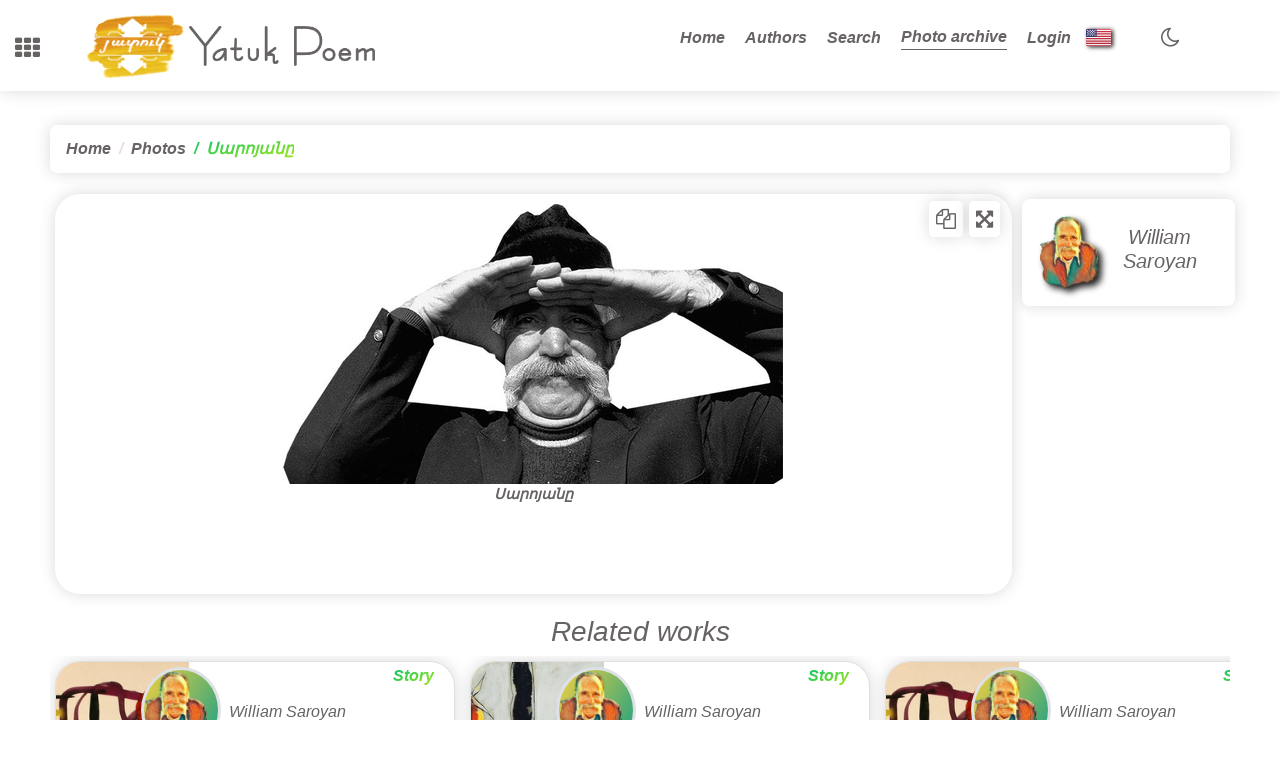

--- FILE ---
content_type: text/html; charset=utf-8
request_url: https://poem.yatuk.am/en/photo/sarvojany-5/
body_size: 6731
content:


<!DOCTYPE html>
<html lang="en">
  <head>
    <!-- Google tag (gtag.js) -->
<script async src="https://www.googletagmanager.com/gtag/js?id=G-2HNPWG311B" type="d9e0de4dd8749cf3d29bd6b6-text/javascript"></script>
<script type="d9e0de4dd8749cf3d29bd6b6-text/javascript">
  window.dataLayer = window.dataLayer || [];
  function gtag(){dataLayer.push(arguments);}
  gtag('js', new Date());

  gtag('config', 'G-2HNPWG311B');
</script>
    <meta name="google-site-verification" content="UoJBKNJHkJRmEH5vNoyp7XpmoPpoM9brhfwtgN6ir64" />
    <meta charset="UTF-8" />
    
<link rel="canonical" href="/en/photo/sarvojany-5/" />
<meta name="description" content="Սարոյանը">
<title>Սարոյանը | Yatuk Poem</title>
<meta name="keywords" content="բանաստեղծ, բանաստեղծություն, պոեմ, պատմվածք, վեպ, վիպակ, հեղինակ, հայ գրող, հայ բանաստեղծ, հայ վիպասան, Սարոյանը, ,  ">
<meta property="og:title" content="Սարոյանը | Յատուկ Պոէմ | Ֆոտոարխիվ" />
<meta property="og:type" content="article" />
<meta property="og:description" content="Սարոյանը" />
<meta property="og:image" content="https://cms.yatuk.am/media/photo/sarvojany_mp74k80.jpg" />


    <link
    rel="stylesheet"
    href="https://cdnjs.cloudflare.com/ajax/libs/slick-carousel/1.8.1/slick.css"
    integrity="sha512-wR4oNhLBHf7smjy0K4oqzdWumd+r5/+6QO/vDda76MW5iug4PT7v86FoEkySIJft3XA0Ae6axhIvHrqwm793Nw=="
    crossorigin="anonymous"
    referrerpolicy="no-referrer"
  />

  <!-- ✅ Load slick theme CSS ✅ -->
  <link
    rel="stylesheet"
    href="https://cdnjs.cloudflare.com/ajax/libs/slick-carousel/1.8.1/slick-theme.min.css"
    integrity="sha512-17EgCFERpgZKcm0j0fEq1YCJuyAWdz9KUtv1EjVuaOz8pDnh/0nZxmU6BBXwaaxqoi9PQXnRWqlcDB027hgv9A=="
    crossorigin="anonymous"
    referrerpolicy="no-referrer"
  />
    <meta name="viewport" content="width=device-width, initial-scale=1.0" />
    <meta http-equiv="X-UA-Compatible" content="ie=edge" />
    <link rel="icon" type="image/x-icon" href="/static/images/favicon.ico">
    <link rel="stylesheet"
      href="https://fonts.googleapis.com/css?family=Bitter:400,700&display=swap&subset=latin-ext"/>
    <link rel="stylesheet" href="https://cdnjs.cloudflare.com/ajax/libs/font-awesome/4.7.0/css/font-awesome.min.css">
      <meta name="viewport" content="width=device-width, initial-scale=1">
      <link rel="stylesheet" href="https://stackpath.bootstrapcdn.com/bootstrap/4.5.0/css/bootstrap.min.css"
      integrity="sha384-9aIt2nRpC12Uk9gS9baDl411NQApFmC26EwAOH8WgZl5MYYxFfc+NcPb1dKGj7Sk" crossorigin="anonymous">
    <link rel="stylesheet" href="/static/css/main.css" />
    <meta http-equiv="Access-Control-Allow-Origin" content="*" />
    <link
    rel="stylesheet"
    href="https://cdn.jsdelivr.net/npm/swiper@11/swiper-bundle.min.css"
  />
    
    <script src="https://unpkg.com/htmx.org@1.6.0" type="d9e0de4dd8749cf3d29bd6b6-text/javascript"></script>
  </head>
  <body class="light">
<!-- Messenger Chat plugin Code -->
<div id="fb-root"></div>

<!-- Your Chat plugin code -->
<div id="fb-customerchat" class="fb-customerchat">
</div>

<script type="d9e0de4dd8749cf3d29bd6b6-text/javascript">
  var chatbox = document.getElementById('fb-customerchat');
  chatbox.setAttribute("page_id", "100834745871785");
  chatbox.setAttribute("attribution", "biz_inbox");
</script>

<!-- Your SDK code -->
<script type="d9e0de4dd8749cf3d29bd6b6-text/javascript">
  window.fbAsyncInit = function() {
    FB.init({
      xfbml            : true,
      version          : 'v18.0'
    });
  };

  (function(d, s, id) {
    var js, fjs = d.getElementsByTagName(s)[0];
    if (d.getElementById(id)) return;
    js = d.createElement(s); js.id = id;
    js.src = 'https://connect.facebook.net/en_US/sdk/xfbml.customerchat.js';
    fjs.parentNode.insertBefore(js, fjs);
  }(document, 'script', 'facebook-jssdk'));
</script>

        





<header class="header">
  <nav class="navbar light-card">
    <div id="all-applications-nav">
      <div class="dropdown profile-header-dropdown ">
        <a class="dropdown-toggle" href="#" role="button" id="AllApplications" 
        data-toggle="dropdown" aria-haspopup="true" aria-expanded="false">
        <i class="fa fa-th" aria-hidden="true"></i></a>
        <div class="dropdown-menu light-card" aria-labelledby="AllApplications">
          <div class=" dropdown-item">
            <a target="_blank" href="https://yatuk.am/hy/">
              <span class="image-container"><img src="/static/images/armenian-miniatures.png"width="100%" height="100%" alt="Yatuk art shop Յատուկ Խանութ"></span>
            Yatuk Art Shop</a>
          </div>
          <div class=" dropdown-item">
            <a target="_blank" href="https://canvas.yatuk.am/hy/">
              <span class="image-container"><img src="/static/images/minas-avetisyan.png" width="100%" height="100%" alt="Yatuk Canvas Յատուկ Կտավ"></span>
            Yatuk Canvas</a>
          </div>
          <div class=" dropdown-item">
            <a target="_blank" href="https://play.yatuk.am/hy/">
              <span class="image-container">
                <img src="/static/images/aram-khachatryan.png"width="100%" height="100%" alt="Yatuk Music Յատուկ Երաժշտություն"></span>
            Yatuk Music</a>
          </div>
        </div>
      </div> 
    </div>
    <div class="navbar-container container">
      <label for="headcheck" style="display:none;"></label>
        <input type="checkbox" name="headcheck" id="headcheck">
        <div class="hamburger-lines">
            <span class="line line1"></span>
            <span class="line line2"></span>
            <span class="line line3"></span>
        </div>
        <div class="header-cart-mobile header-cart">
        </div>
        <a class="brand" href="/en/">
          <img src="/static/images/yatuk.png" width="100%" height="100%" alt="Yatuk Poem Յատուկ Պոէմ պոեմ">
          <img src="/static/images/logo-light-en.png"  
          width="100%" height="100%" class="text-image text-image-img" alt="Yatuk Poem Յատուկ Պոէմ պոեմ">
        </a>
        <ul class="menu-items">
            <li><a class="" href="/en/">Home</a></li>
            <li><a class="" href="/en/authors/">Authors</a></li>
            <li class="width-max-content"><a class="" href="/en/search/">
              Search</a></li>
              <li class="width-max-content"><a class="active" href="/en/photos/">
                Photo archive</a></li>
  
            
            <li><a class="" href="/en/login/">Login</a></li>
            
            <li class="languages d-flex justify-center align-items-center">

                <div class="language-dropdown dropdown">
                  <div class="dropdown-toggle" type="button" id="languagedropdownMenuButton" 
                  data-toggle="dropdown">
                    <img src="/static/images/en.svg"  width="100%" height="100%" alt="en"/>
                </div> 
                  <div class="dropdown-menu language-dropdown-menu light-card">
                    
                    
                  
                    
                      <a class="dropdown-item" href="/en/set-language/?language=hy&next_url=/en/photo/sarvojany-5/">
                      <img src="/static/images/hy.svg"  width="100%" height="100%"/>  </a>
                    
                  
                    
                      <a class="dropdown-item" href="/en/set-language/?language=ru&next_url=/en/photo/sarvojany-5/">
                      <img src="/static/images/ru.svg"  width="100%" height="100%"/>  </a>
                    
                  
                  </div>
              </div>
              
              <div class="mode-button" data-mode="dark" hx-get="/en/set-theme/?theme=dark"
              hx-swap="innerHTML" hx-target="#me" hx-trigger="click"><i class="fa fa-moon-o icon-mode" aria-hidden="true"></i></div>
              
              <div id="me"></div>
            </li>
          </li>
        </ul>
    </div>
  </nav>
</header>

        <div class="above-section"></div>
        <div class="main-content">
            
<div class="search-content">
  <nav>
    <ol class="breadcrumb breadcrumb-yatuk light-card">
      <li class="breadcrumb-item"><a href="/en/">Home</a></li>
      <li class="breadcrumb-item"><a href="/en/photos/">Photos</a></li>
      <li class="breadcrumb-item active">Սարոյանը</li>
    </ol>
  </nav>
<div id="photo-content" class="d-flex justify-content-between mobile-flex-column">
  <div class="poem-card card-full">
    <figure class="main-photo photo-card-full light-card">
      <img title="Սարոյանը" src="https://cms.yatuk.am/media/media/photo/optimized/sarvojany_JhXSEON.JPEG" alt="Սարոյանը">
        <figcaption class="figure-caption text-center">Սարոյանը</figcaption>
          <div class="photo-buttons">
            <span onclick="if (!window.__cfRLUnblockHandlers) return false; copy(5)" class="copy-icon-5 button-photo light-card" data-url="https://poem.yatuk.am/hy/photo/sarvojany-5/" data-cf-modified-d9e0de4dd8749cf3d29bd6b6-="">
            <i class="fa fa-copy"></i></span>
            <span class="button-photo light-card"><a href="https://cms.yatuk.am/media/photo/sarvojany_mp74k80.jpg"><i class="fa fa-arrows-alt"></i></a></span>
          </div>
    </figure>

  </div>
  <div class="left-authors">
    
      <a class="authors-slide author-small" href="/en/author/william-saroyan/all/">
        <div class="author-slide-card light-card d-flex flex-row">
            <img class="authors-slide-image" loading="lazy" 
              src="https://cms.yatuk.am/media/media/product/middle_optimized/william-saroyan_FswXO3q.PNG" alt="William Saroyan" />
            <h5>William Saroyan</h5>
        </div>
      </a>
    
    
    
  </div>
</div>
</div>


  <div class="main-text text-center  mt-3">
    <h3>Related works</h3>
  </div>
  <div class="poem-card">
    <div class="swiper">
      <div class="swiper-wrapper">
    
      

<div class="card light-card swiper-slide">
  <a href="/en/poem/william-saroyan/dashnamur-483/">
    <div class="img-avatar">
        <img loading="lazy" src="https://cms.yatuk.am/media/media/product/middle_optimized/william-saroyan_FswXO3q.PNG" alt="William Saroyan"/>
    </div>
    <div class="card-text">
      <div class="portada" 
      style="background-image: url('https://cms.yatuk.am/media/media/product/optimized/21-saturday-october-171964-f_kVaqWec.JPEG'); background-position: center;"
      >
      </div>
      <div class="title-total">   
        <div class="title">Story</div>
        <h6>William Saroyan</h6>
        <h3>Դաշնամուր</h3>
    
    <div class="desc">― Ամեն անգամ, երբ դաշնամուր եմ տեսնում, հուզվում եմ, ― ասաց Բենը։
― Իսկապե՞ս հուզվում ես։ Ինչո՞ւ, …</div>
  </div>
   <div class="small-bookmark-icon">
     
   </div>
   <div class="small-want-to-read-icon">
     
   </div>
    </div>
  </a>
  </div>
  
    
      

<div class="card light-card swiper-slide">
  <a href="/en/poem/william-saroyan/geghecik-spitak-dziu-amary-495/">
    <div class="img-avatar">
        <img loading="lazy" src="https://cms.yatuk.am/media/media/product/middle_optimized/william-saroyan_FswXO3q.PNG" alt="William Saroyan"/>
    </div>
    <div class="card-text">
      <div class="portada" 
      style="background-image: url('https://cms.yatuk.am/media/media/product/optimized/garden-in-sochi-1943.JPEG'); background-position: center;"
      >
      </div>
      <div class="title-total">   
        <div class="title">Story</div>
        <h6>William Saroyan</h6>
        <h3>Գեղեցիկ սպիտակ ձիու ամառը</h3>
    
    <div class="desc">Հին, լավ օրերից մի օր, երբ ես ինը տարեկան էի և աշխարհը լի էր ամեն տեսակի հրաշալիքներով, իսկ կյանքը …</div>
  </div>
   <div class="small-bookmark-icon">
     
   </div>
   <div class="small-want-to-read-icon">
     
   </div>
    </div>
  </a>
  </div>
  
    
      

<div class="card light-card swiper-slide">
  <a href="/en/poem/william-saroyan/xexjukrak-araby-482/">
    <div class="img-avatar">
        <img loading="lazy" src="https://cms.yatuk.am/media/media/product/middle_optimized/william-saroyan_FswXO3q.PNG" alt="William Saroyan"/>
    </div>
    <div class="card-text">
      <div class="portada" 
      style="background-image: url('https://cms.yatuk.am/media/media/product/optimized/21-saturday-october-171964-f_kVaqWec.JPEG'); background-position: center;"
      >
      </div>
      <div class="title-total">   
        <div class="title">Story</div>
        <h6>William Saroyan</h6>
        <h3>Խեղճուկրակ արաբը</h3>
    
    <div class="desc">Խոսրով քեռիս, ինքը զայրացկոտ և արտակարգ տխուր մարդ, մի տարի բարեկամացավ հին երկրից գաղթած կարճահասա…</div>
  </div>
   <div class="small-bookmark-icon">
     
   </div>
   <div class="small-want-to-read-icon">
     
   </div>
    </div>
  </a>
  </div>
  
    
      

<div class="card light-card swiper-slide">
  <a href="/en/poem/william-saroyan/nrneninery-489/">
    <div class="img-avatar">
        <img loading="lazy" src="https://cms.yatuk.am/media/media/product/middle_optimized/william-saroyan_FswXO3q.PNG" alt="William Saroyan"/>
    </div>
    <div class="card-text">
      <div class="portada" 
      style="background-image: url('https://cms.yatuk.am/media/media/product/optimized/1-11-12-1970-nyc_PbHSCzr.JPEG'); background-position: center;"
      >
      </div>
      <div class="title-total">   
        <div class="title">Story</div>
        <h6>William Saroyan</h6>
        <h3>Նռնենիները</h3>
    
    <div class="desc">Մելիք հորեղբայրս երևի աշխարհի ամենաձախողակ ագարակատերն էր։ Սեփական երևակայության ձեռքը կրակն էր ընկ…</div>
  </div>
   <div class="small-bookmark-icon">
     
   </div>
   <div class="small-want-to-read-icon">
     
   </div>
    </div>
  </a>
  </div>
  
    
      

<div class="card light-card swiper-slide">
  <a href="/en/poem/william-saroyan/hing-hasun-tandzery-480/">
    <div class="img-avatar">
        <img loading="lazy" src="https://cms.yatuk.am/media/media/product/middle_optimized/william-saroyan_FswXO3q.PNG" alt="William Saroyan"/>
    </div>
    <div class="card-text">
      <div class="portada" 
      style="background-image: url('https://cms.yatuk.am/media/media/product/optimized/5-april-28-1963-nyc_WWfXQ2T.JPEG'); background-position: center;"
      >
      </div>
      <div class="title-total">   
        <div class="title">Story</div>
        <h6>William Saroyan</h6>
        <h3>Հինգ հասուն տանձերը</h3>
    
    <div class="desc">Եթե ծերուկ Փոլարդը դեռեւս ողջ է, հուսով եմ, որ կկարդա սա, քանի որ կուզենայի, որ իմանա, որ ես գող չե…</div>
  </div>
   <div class="small-bookmark-icon">
     
   </div>
   <div class="small-want-to-read-icon">
     
   </div>
    </div>
  </a>
  </div>
  
    
      

<div class="card light-card swiper-slide">
  <a href="/en/poem/william-saroyan/hay-muky-479/">
    <div class="img-avatar">
        <img loading="lazy" src="https://cms.yatuk.am/media/media/product/middle_optimized/william-saroyan_FswXO3q.PNG" alt="William Saroyan"/>
    </div>
    <div class="card-text">
      <div class="portada" 
      style="background-image: url('https://cms.yatuk.am/media/media/product/optimized/6-april-28-1963-nyc_l4DOeXT.JPEG'); background-position: center;"
      >
      </div>
      <div class="title-total">   
        <div class="title">Story</div>
        <h6>William Saroyan</h6>
        <h3>Հայ մուկը</h3>
    
    <div class="desc">Ժամանակին, ավելի շուտ՝ սրանից մի քանի օր առաջ, կար մի մուկ:
Ոչ, իրականում բազում մկներ կային: Միշտ…</div>
  </div>
   <div class="small-bookmark-icon">
     
   </div>
   <div class="small-want-to-read-icon">
     
   </div>
    </div>
  </a>
  </div>
  
    
      

<div class="card light-card swiper-slide">
  <a href="/en/poem/william-saroyan/tsitsagh-487/">
    <div class="img-avatar">
        <img loading="lazy" src="https://cms.yatuk.am/media/media/product/middle_optimized/william-saroyan_FswXO3q.PNG" alt="William Saroyan"/>
    </div>
    <div class="card-text">
      <div class="portada" 
      style="background-image: url('https://cms.yatuk.am/media/media/product/optimized/10-march-18-1963-nyc_OGLPVR1.JPEG'); background-position: center;"
      >
      </div>
      <div class="title-total">   
        <div class="title">Story</div>
        <h6>William Saroyan</h6>
        <h3>Ծիծաղ</h3>
    
    <div class="desc">- Դուք ուզում եք, որ ես ծիծաղե՞մ:Նա իրեն միայնակ և անզոր էր զգում դատարկ դասարանում, բոլոր տղաները …</div>
  </div>
   <div class="small-bookmark-icon">
     
   </div>
   <div class="small-want-to-read-icon">
     
   </div>
    </div>
  </a>
  </div>
  
    
      

<div class="card light-card swiper-slide">
  <a href="/en/poem/william-saroyan/hanjary-484/">
    <div class="img-avatar">
        <img loading="lazy" src="https://cms.yatuk.am/media/media/product/middle_optimized/william-saroyan_FswXO3q.PNG" alt="William Saroyan"/>
    </div>
    <div class="card-text">
      <div class="portada" 
      style="background-image: url('https://cms.yatuk.am/media/media/product/optimized/fresno-friday-november-10-19.JPEG'); background-position: center;"
      >
      </div>
      <div class="title-total">   
        <div class="title">Story</div>
        <h6>William Saroyan</h6>
        <h3>Հանճարը</h3>
    
    <div class="desc">Մի անգամ երեկոյան, Իզզիի գարեջրատանը ինձ մոտեցավ վելվետե շալվարով մի երիտասարդ հանճար ու ասաց․
― Լ…</div>
  </div>
   <div class="small-bookmark-icon">
     
   </div>
   <div class="small-want-to-read-icon">
     
   </div>
    </div>
  </a>
  </div>
  
    
      

<div class="card light-card swiper-slide">
  <a href="/en/poem/william-saroyan/narinjnery-486/">
    <div class="img-avatar">
        <img loading="lazy" src="https://cms.yatuk.am/media/media/product/middle_optimized/william-saroyan_FswXO3q.PNG" alt="William Saroyan"/>
    </div>
    <div class="card-text">
      <div class="portada" 
      style="background-image: url('https://cms.yatuk.am/media/media/product/optimized/4-march-29-1963-nyc_mL2TP16.JPEG'); background-position: center;"
      >
      </div>
      <div class="title-total">   
        <div class="title">Story</div>
        <h6>William Saroyan</h6>
        <h3>Նարինջները</h3>
    
    <div class="desc">Նրան ասացին․
― Երկու ամենամեծ նարինջները ձեռքիդ կկանգնես փողոցի անկյունում, և երբ ավտոմեքենա անցնի…</div>
  </div>
   <div class="small-bookmark-icon">
     
   </div>
   <div class="small-want-to-read-icon">
     
   </div>
    </div>
  </a>
  </div>
  
    
      

<div class="card light-card swiper-slide">
  <a href="/en/poem/william-saroyan/xorhurdner-amerikatsi-janaparhordin-481/">
    <div class="img-avatar">
        <img loading="lazy" src="https://cms.yatuk.am/media/media/product/middle_optimized/william-saroyan_FswXO3q.PNG" alt="William Saroyan"/>
    </div>
    <div class="card-text">
      <div class="portada" 
      style="background-image: url('https://cms.yatuk.am/media/media/product/optimized/dec-27-1965_ledDD3Z.JPEG'); background-position: center;"
      >
      </div>
      <div class="title-total">   
        <div class="title">Story</div>
        <h6>William Saroyan</h6>
        <h3>Խորհուրդներ ամերիկացի ճանապարհորդին</h3>
    
    <div class="desc">Իմ Մելիք քեռին Ֆրեզնոյից Նյու Յորք իր առաջին ճամփորդության էր ելնելու, և ուղևորվելուց առաջ նրա Կարո…</div>
  </div>
   <div class="small-bookmark-icon">
     
   </div>
   <div class="small-want-to-read-icon">
     
   </div>
    </div>
  </a>
  </div>
  
    
      

<div class="card light-card swiper-slide">
  <a href="/en/poem/william-saroyan/anuns-aram-e-491/">
    <div class="img-avatar">
        <img loading="lazy" src="https://cms.yatuk.am/media/media/product/middle_optimized/william-saroyan_FswXO3q.PNG" alt="William Saroyan"/>
    </div>
    <div class="card-text">
      <div class="portada" 
      style="background-image: url('https://cms.yatuk.am/media/media/product/optimized/3-march-10-1963-ny_YZzxmsb.JPEG'); background-position: center;"
      >
      </div>
      <div class="title-total">   
        <div class="title">Story</div>
        <h6>William Saroyan</h6>
        <h3>Անունս Արամ է</h3>
    
    <div class="desc">ԱՄԱՌԸ ԵՐԲ ԵՂԱՆԻ ՍՊԻՏԱԿ ՁԻ ՄԸ ՈՒՆԵՑԱՆՔ
Հին բարի օրերէն մէկը՝ երբ ես հազիւ տասը տարեկան էի եւ աշխարհ…</div>
  </div>
   <div class="small-bookmark-icon">
     
   </div>
   <div class="small-want-to-read-icon">
     
   </div>
    </div>
  </a>
  </div>
  
    
      

<div class="card light-card swiper-slide">
  <a href="/en/poem/william-saroyan/ayd-ory-490/">
    <div class="img-avatar">
        <img loading="lazy" src="https://cms.yatuk.am/media/media/product/middle_optimized/william-saroyan_FswXO3q.PNG" alt="William Saroyan"/>
    </div>
    <div class="card-text">
      <div class="portada" 
      style="background-image: url('https://cms.yatuk.am/media/media/product/optimized/3-march-10-1963-ny_YZzxmsb.JPEG'); background-position: center;"
      >
      </div>
      <div class="title-total">   
        <div class="title">Story</div>
        <h6>William Saroyan</h6>
        <h3>Այդ օրը</h3>
    
    <div class="desc">Ես մշտապես ապրում եմ նույն մտքով՝ այսօր այդ օրն է: Իսկ օրն այդպես էլ այն չէ, թեպետ երբեմն թվում է՝ …</div>
  </div>
   <div class="small-bookmark-icon">
     
   </div>
   <div class="small-want-to-read-icon">
     
   </div>
    </div>
  </a>
  </div>
  
    
      

<div class="card light-card swiper-slide">
  <a href="/en/poem/william-saroyan/im-sirty-lernerum-e-494/">
    <div class="img-avatar">
        <img loading="lazy" src="https://cms.yatuk.am/media/media/product/middle_optimized/william-saroyan_FswXO3q.PNG" alt="William Saroyan"/>
    </div>
    <div class="card-text">
      <div class="portada" 
      style="background-image: url('https://cms.yatuk.am/media/media/product/optimized/mount-abul-near-akhalkalaki.JPEG'); background-position: center;"
      >
      </div>
      <div class="title-total">   
        <div class="title">Story</div>
        <h6>William Saroyan</h6>
        <h3>Իմ սիրտը լեռներում է</h3>
    
    <div class="desc">1914 թվականին, երբ ես 6 տարեկան էի, մի ծերունի երևաց մեզ մոտ Սան Բենիտո փողոցում. նա գնում էր զառամ…</div>
  </div>
   <div class="small-bookmark-icon">
     
   </div>
   <div class="small-want-to-read-icon">
     
   </div>
    </div>
  </a>
  </div>
  
    
      

<div class="card light-card swiper-slide">
  <a href="/en/poem/william-saroyan/vana-ljin-478/">
    <div class="img-avatar">
        <img loading="lazy" src="https://cms.yatuk.am/media/media/product/middle_optimized/william-saroyan_FswXO3q.PNG" alt="William Saroyan"/>
    </div>
    <div class="card-text">
      <div class="portada" 
      style="background-image: url('https://cms.yatuk.am/media/media/product/optimized/sipan-mountain-from-ktuts-isla-yd_7qpfWqZ.JPEG'); background-position: center;"
      >
      </div>
      <div class="title-total">   
        <div class="title">Poem</div>
        <h6>William Saroyan</h6>
        <h3>Վանա լճին</h3>
    
    <div class="desc">
Օ՜, Վանա լիճ, դու ներքին ծով հայրենիքի իմ սգավոր,Հայրս է նայել կսկծացող իր աչքերով քեզ ակնդետ,Մեր…</div>
  </div>
   <div class="small-bookmark-icon">
     
   </div>
   <div class="small-want-to-read-icon">
     
   </div>
    </div>
  </a>
  </div>
  
    
      

<div class="card light-card swiper-slide">
  <a href="/en/poem/william-saroyan/amerikatsi-mets-apushy-488/">
    <div class="img-avatar">
        <img loading="lazy" src="https://cms.yatuk.am/media/media/product/middle_optimized/william-saroyan_FswXO3q.PNG" alt="William Saroyan"/>
    </div>
    <div class="card-text">
      <div class="portada" 
      style="background-image: url('https://cms.yatuk.am/media/media/product/optimized/10-march-18-1963-nyc_OGLPVR1.JPEG'); background-position: center;"
      >
      </div>
      <div class="title-total">   
        <div class="title">Story</div>
        <h6>William Saroyan</h6>
        <h3>Ամեիկացի մեծ ապուշը</h3>
    
    <div class="desc">(ԲԱԼԵՏԱՅԻՆ ՊԻԵՍ)

Մի շարք անհեթեթ և հերոսական իրադարձություններամերիկացի մեծն Ապուշի կյանքում
Ամ…</div>
  </div>
   <div class="small-bookmark-icon">
     
   </div>
   <div class="small-want-to-read-icon">
     
   </div>
    </div>
  </a>
  </div>
  
    
  </div>
  <div class="swiper-pagination"></div>
</div>
  </div>



        </div>
        

<div class="important-links">
    <div class="container-glass light-card">
        <div class="links-bottom"><a href="/en/privacy-policy/">Privacy Policy</a></div>
        <div class="links-bottom"><a href="/en/terms-and-conditions/">Terms & Conditions</a></div>
        <div class="links-bottom"><a href="/en/contact-us">Contact Us</a></div>
        <div class="navbar-social-media">
            <a href="https://www.facebook.com/yatukpuzzle/" target="_blank"><img src="/static/images/facebook.svg" alt="facebook" width="100%" height="100%"></a>
            <a href="https://www.instagram.com/yatukpuzzle/" target="_blank"><img src="/static/images/instagram.svg" alt="instagram" width="100%" height="100%"></a>
            <a href="https://www.youtube.com/@yatuk1255" target="_blank"><img src="/static/images/youtube.svg" alt="youtube" width="100%" height="100%"></a>
        </div>
    </div>
</div>

    <div id="bg-artwork"></div>
    <script src="https://cdn.jsdelivr.net/npm/swiper@11/swiper-bundle.min.js" type="d9e0de4dd8749cf3d29bd6b6-text/javascript"></script>
    <script src="https://code.jquery.com/jquery-3.2.1.slim.min.js" integrity="sha384-KJ3o2DKtIkvYIK3UENzmM7KCkRr/rE9/Qpg6aAZGJwFDMVNA/GpGFF93hXpG5KkN" crossorigin="anonymous" type="d9e0de4dd8749cf3d29bd6b6-text/javascript"></script>
    <script src="https://cdn.jsdelivr.net/npm/bootstrap@5.0.2/dist/js/bootstrap.bundle.min.js" integrity="sha384-MrcW6ZMFYlzcLA8Nl+NtUVF0sA7MsXsP1UyJoMp4YLEuNSfAP+JcXn/tWtIaxVXM" crossorigin="anonymous" type="d9e0de4dd8749cf3d29bd6b6-text/javascript"></script>
    <script src="https://code.jquery.com/jquery-3.1.0.js" type="d9e0de4dd8749cf3d29bd6b6-text/javascript"></script>
  <!-- ✅ load Slick ✅ -->
  <script src="https://cdnjs.cloudflare.com/ajax/libs/slick-carousel/1.8.1/slick.min.js" integrity="sha512-XtmMtDEcNz2j7ekrtHvOVR4iwwaD6o/FUJe6+Zq+HgcCsk3kj4uSQQR8weQ2QVj1o0Pk6PwYLohm206ZzNfubg==" crossorigin="anonymous" referrerpolicy="no-referrer" type="d9e0de4dd8749cf3d29bd6b6-text/javascript"></script>
    <script src="https://ajax.googleapis.com/ajax/libs/jquery/3.6.1/jquery.min.js" type="d9e0de4dd8749cf3d29bd6b6-text/javascript"></script>
    <script src="/static/js/main.js" type="d9e0de4dd8749cf3d29bd6b6-text/javascript"></script>
    <script type="d9e0de4dd8749cf3d29bd6b6-text/javascript">
      document.body.addEventListener('htmx:configRequest', (event) => {
      event.detail.headers['X-CSRFToken'] = 'L6zShwdS87nSoVhXZLsm4GVn00atqI4prBKahrO4b1rZrb0YTTamvaoPTpwmeB6p';
      })
  </script>
  
  <script src="https://code.jquery.com/jquery-3.3.1.slim.min.js" integrity="sha384-q8i/X+965DzO0rT7abK41JStQIAqVgRVzpbzo5smXKp4YfRvH+8abtTE1Pi6jizo" crossorigin="anonymous" type="d9e0de4dd8749cf3d29bd6b6-text/javascript"></script>
<script src="https://cdn.jsdelivr.net/npm/popper.js@1.14.3/dist/umd/popper.min.js" integrity="sha384-ZMP7rVo3mIykV+2+9J3UJ46jBk0WLaUAdn689aCwoqbBJiSnjAK/l8WvCWPIPm49" crossorigin="anonymous" type="d9e0de4dd8749cf3d29bd6b6-text/javascript"></script>
<script src="https://cdn.jsdelivr.net/npm/bootstrap@4.1.3/dist/js/bootstrap.min.js" integrity="sha384-ChfqqxuZUCnJSK3+MXmPNIyE6ZbWh2IMqE241rYiqJxyMiZ6OW/JmZQ5stwEULTy" crossorigin="anonymous" type="d9e0de4dd8749cf3d29bd6b6-text/javascript"></script>
    
  <script src="/cdn-cgi/scripts/7d0fa10a/cloudflare-static/rocket-loader.min.js" data-cf-settings="d9e0de4dd8749cf3d29bd6b6-|49" defer></script><script defer src="https://static.cloudflareinsights.com/beacon.min.js/vcd15cbe7772f49c399c6a5babf22c1241717689176015" integrity="sha512-ZpsOmlRQV6y907TI0dKBHq9Md29nnaEIPlkf84rnaERnq6zvWvPUqr2ft8M1aS28oN72PdrCzSjY4U6VaAw1EQ==" data-cf-beacon='{"version":"2024.11.0","token":"ce8e8e1ba41d43b58fd9ab27741c60ad","r":1,"server_timing":{"name":{"cfCacheStatus":true,"cfEdge":true,"cfExtPri":true,"cfL4":true,"cfOrigin":true,"cfSpeedBrain":true},"location_startswith":null}}' crossorigin="anonymous"></script>
</body>
</html>


--- FILE ---
content_type: text/css
request_url: https://poem.yatuk.am/static/css/main.css
body_size: 12138
content:
*:focus {
  outline: none;
}
::placeholder { /* Chrome, Firefox, Opera, Safari 10.1+ */
  color: #b3acac;
  opacity: 0.8;
}


body {
  margin: 0;
  overflow-y: overlay;
  font-style: italic;
  font-weight: 600;
  font-display: swap;
}
body.dark {
  color: whitesmoke;
}
body.light {
  color: #676363;
}
body.light .header .navbar a.active{
  border-bottom: 1px solid #676363;
}
body.light .yatuk-slide--desc{
  background: unset;
}
p{
  min-height: 1px !important;
}
body.light .light-card  {
  box-shadow: 0 0 1rem rgba(0,0,0,.15)!important;
  background-color: #fff !important;
}
a:hover{
  text-decoration: none;
  color: unset;
}
a{
  color: unset;
}
#all-applications-nav {
  position: absolute;
  z-index: 10000;
  font-size: 25px;
  top: 30px;
  left: 15px;
}
#all-applications-nav .dropdown-item .image-container{
  width: 60px;
  text-align: center;
  display: inline-block;
}
#all-applications-nav .dropdown-item img{
  height: 50px;
  width: auto;
}
.main-container{
  margin: 0 auto;
  text-align: justify;
  padding: 25px;
  max-width: 974px;
}
.brandy{
  height: 100px;
  display: flex;
  box-shadow: 0 0 1rem rgba(0,0,0,.15)!important;
  justify-content: center;
  position: relative;
  align-items: center;
}
.brandy .img-logo{
  height: 90px;
  width: auto;
  max-width: 150px;
}
.brandy .text-image{
  width: 250px;
}
.brandy .text-image img{
  object-fit: scale-down;
}
.mode-button {
  font-size: 22px;
  padding: 5px 15px;
  cursor: pointer;
  margin-left: 30px;
}
body.dark{
  background: #444;
  color: whitesmoke;
}

button:focus{
  outline: none;
}
.product-card {
  margin: 10px;
  position: relative;
}

.product-card .outer {
  border-radius: 15px;
}
.order-details{
  position: relative;
}
.orders-list .order-details-footer label{
  text-align: end;
}
.orders-list .order-details-footer {
  border-top: 1px solid #e8dede;
  padding-top: 5px;
}
.orders-list .product-card .inner{
  height: fit-content;
}

.orders-list .status.accepted{
  background: linear-gradient(to right, #11998e, #38ef7d);
  border-image: linear-gradient(to right, #11998e, #38ef7d) 1;
}
.orders-list .status.in_process{
  background:  linear-gradient(to right, #00f260, #0575e6);
  border-image:  linear-gradient(to right, #00f260, #0575e6) 1;
}
.orders-list .status.done{
  background: linear-gradient(to right, #00c9ff, #92fe9d);
  border-image: linear-gradient(to right, #00c9ff, #92fe9d) 1;
}
.orders-list .status.cancelled,
.orders-list .status.refunded{
  background:  linear-gradient(to right, #f00000, #dc281e);
  border-image: linear-gradient(to right, #f00000, #dc281e) 1;
}
.succeed-refund.refund-message{
  background: linear-gradient(to right, #11998e, #38ef7d);
  border-image: linear-gradient(to right, #11998e, #38ef7d) 1;
}
.failed-refund.refund-message{
  background:  linear-gradient(to right, #f00000, #dc281e);
  border-image: linear-gradient(to right, #f00000, #dc281e) 1;
}
.refund-message {
  border: 2px solid;
  padding: 5px 10px;
  border-radius: 7px;
  -webkit-background-clip: text !important;
  -webkit-text-fill-color: transparent;
  /* font-size: 20px; */

  margin-top: 35px;
}

.orders-list .status{
  border: 2px solid;
  padding: 5px 10px;
  border-radius: 7px;
  -webkit-background-clip: text !important;
  -webkit-text-fill-color: transparent;
  font-size: 20px;
}
.orders-list .order-details-header {
  position: absolute;
  top: -20px;
  display: flex; 
display: -webkit-flex;
  justify-content: space-between;
  width: 100%;
  align-items: center;
}
.orders-list .product-card .order-product-image {
  width: 50px;
  height: 50px;
  overflow: hidden;
}
.orders-list .product-card .order-product-image img{
  object-fit: cover;
  width: inherit;
  height: inherit;
}
.product-card .inner {
  border-radius: inherit;
}

.product-card .innerinner {
  height: 100%;
  border-radius: inherit;
  background: rgba(250, 250, 250, 0.1);
  display: flex; 
display: -webkit-flex;
  flex-direction: column;
-webkit-flex-direction: column;
box-shadow: 0 0 20px rgba(8,7,16,0.4);
    background: rgba(0, 0, 0, 0.23);
  overflow: hidden;
}
.product-card .innerinner .product-card-icon img{
  height: inherit;
  width: inherit;
}
.product-card-icon {
  width: 45px;
  height: 45px;
  overflow: hidden;
  position: absolute;
  top: 5px;
  right: 5px;
}
.photo-card {
  height: 250px;
  width: 250px;
  background-repeat: no-repeat;
  background-size: cover;
  margin: 10px;
  border-radius: 10px;
}
.swiper{
  height: 380px;
}
.poem-card .card.swiper-slide{
  height: 320px;
}
.photo-card.photo-game-card {
  width: 320px;
  height: 320px;
}
.photo-name .game-author {
  height: 75px;
  max-width: 75px;
}
.photo-name .game-author img{
  object-fit: scale-down;
  width: 70px;
  height: 70px;
}
.photo-name {
  position: absolute;
  bottom: 0;
  background: rgb(81 81 81 / 40%);
  width: 100%;
  backdrop-filter: blur(5px);
  -webkit-backdrop-filter: blur(5px);
  min-height: 40px;
  text-align: center;
  padding: 5px;
  color: whitesmoke;
}
.product-card .innerinner img {
  -o-object-fit: cover;
  object-fit: contain;
  width: 100%;
  min-height: 200px;
}
.container-glass.shopping-cart-glass{
  max-width: unset;
  align-items: end;
}
.cart-items .cart-image-big {
  width: 100px;
  height: 100px;
  overflow: hidden;
  border-radius: 10px;
  display: table;
}
.cart-items .cart-image-big img{
  width: inherit;
  height: inherit;
  object-fit: cover;
}
.cart-items.cart-items-big{
  border-bottom: none;
}
.cart-items .cart-item-big {
  display: flex; 
display: -webkit-flex;
  min-width: 60vw;
  margin-bottom: 20px;
}
.checkout-form.cart-items .cart-item-big {
  min-width: unset;
}
.product-card-title {
  font-size: 26px;
  color: #e8dede;
  text-align: center;
  height: 75px;
  display: flex; 
display: -webkit-flex;
  justify-content: center;
  align-items: center;
}
.product-card .innerinner h1 {
  color: #fafafa;
}

.product-card .level {
  display: flex; 
display: -webkit-flex;
  align-items: center;
  gap: 8px;
  border-bottom: 1px solid #e8dede;
  color: #e8dede;
  justify-content: space-between;
}
.product-card .level span {
  font-size: 20px;
  font-weight: 300;
  color: #e8dede;
}
.product-card  .level p:nth-of-type(1) {
  margin-right: auto;
}

.product-card  .level span svg {
  width: 12px;
}
.product-card button {
  margin-top: 1rem;
  flex-grow: 1;
  border-radius: 40px;
  border: none;
  cursor: pointer;
  background: linear-gradient(to right top, #051937, #004d7a, #008793, #00bf72, #a8eb12);
  background-size: 100%;
  background-position: 0 0;
  color: white;
  font-weight: bold;
  font-size: 20px;
  transition: background-size 100ms linear, background-position 300ms;
}

.product-card button:hover {
  background-size: 400%;
  background-position: 100% 0;
}

.hover {
  position: relative;
  display: flex; 
display: -webkit-flex;
  align-items: center;
  justify-content: center;
  width: 300px;
  height: 75px;

  background: rgb(34,193,195);
  background: linear-gradient(0deg, rgba(34,193,195,1) 0%, rgba(253,187,45,1) 100%);
    border-radius: 99px;
  box-shadow: 0 1px 3px rgba(0, 0, 0, 0.12), 0 1px 2px rgba(0, 0, 0, 0.24);
  transition: all 0.3s cubic-bezier(0.25, 0.8, 0.25, 1);
  overflow: hidden;
  margin: 30px auto;
}
.hover:before, .hover:after {
  position: absolute;
  top: 0;
  display: flex; 
display: -webkit-flex;
  align-items: center;
  width: 50%;
  height: 100%;
  transition: 0.25s linear;
  z-index: 1;
}
.hover:before {
  content: "";
  left: 0;
  justify-content: flex-end;

  background: rgb(34,193,195);
  background: linear-gradient(0deg, rgba(34,193,195,1) 0%, rgba(253,187,45,1) 100%);
}
.hover:after {
  content: "";
  right: 0;
  justify-content: flex-start;
  background: rgb(34,193,195);
  background: linear-gradient(0deg, rgba(34,193,195,1) 0%, rgba(253,187,45,1) 100%);
}
.hover:hover {
  background: rgb(34,193,195);
  background: linear-gradient(0deg, rgba(34,193,195,1) 0%, rgba(253,187,45,1) 100%);
  box-shadow: 0 14px 28px rgba(0, 0, 0, 0.25), 0 10px 10px rgba(0, 0, 0, 0.22);
}
.hover:hover span {
  opacity: 0;
  z-index: -3;
}
.hover:hover:before {
  opacity: 0.5;
  transform: translateY(-100%);
}
.hover:hover:after {
  opacity: 0.5;
  transform: translateY(100%);
}
.hover span {
  position: absolute;
  top: 0;
  left: 0;
  display: flex; 
display: -webkit-flex;
  align-items: center;
  justify-content: center;
  width: 100%;
  height: 100%;
  color: #e8dede;
  font-size: 24px;
  opacity: 1;
  transition: opacity 0.25s;
  z-index: 2;
}
.hover .social-link {
  position: relative;
  display: flex; 
display: -webkit-flex;
  align-items: center;
  justify-content: center;
  width: 25%;
  height: 100%;
  color: #e8dede;
  font-size: 24px;
  text-decoration: none;
  transition: 0.25s;
}
.hover .social-link i {
  text-shadow: 1px 1px rgba(70, 98, 127, 0.7);
  transform: scale(1);
}
.hover .social-link:hover {
  background-color: rgba(245, 245, 245, 0.1);
}
.hover .social-link:hover i {
  animation: bounce 0.4s linear;
}

@keyframes bounce {
  40% {
    transform: scale(1.4);
  }
  60% {
    transform: scale(0.8);
  }
  80% {
    transform: scale(1.2);
  }
  100% {
    transform: scale(1);
  }
}
.right-section{
  display: flex; 
display: -webkit-flex;
  justify-content: space-between;
}
.logo{
  display: flex; 
display: -webkit-flex;
  height: 100px;
  margin: 10px;
  align-items: center;
  justify-content: center;
  text-decoration: none;
}
.logo .title{
  z-index: 10;
  color: #e8dede;
  font-size: 40px;
}
.logo img{
  z-index: 10;
  height: 100px;
  filter: drop-shadow(1px 0px 0px rgb(0 0 0 / 0.4));
}
.category-details{
  z-index: 10;
}
.category-content{
  z-index: 10;
  margin-left: 25px
}
.homepage-left{
  display: flex; 
display: -webkit-flex;
  flex-direction: column;
-webkit-flex-direction: column;
}

.category-content h1 {
  position: relative;
  padding: 0;
  margin: 0;
  font-family: "Raleway", sans-serif;
  font-weight: 300;
  font-size: 40px;
  color: #080808;
  -webkit-transition: all 0.4s ease 0s;
  -o-transition: all 0.4s ease 0s;
  transition: all 0.4s ease 0s;
}
.category-content h1 {
  text-align: left;
  font-size: 22px;
  font-weight: 700; 
  color:#e8dede;
  text-transform: uppercase;
  word-spacing: 1px; letter-spacing:2px;
}
.category-content h1 span {
  display: block;
  line-height: 1.3;
  margin-top: 10px;
  text-transform: none;
  font-size:.75em;
  font-weight: normal;
  font-style: italic; font-family: "Playfair Display","Bookman",serif;
  color:#e8dede; 
  letter-spacing:-0.005em; 
  word-spacing:1px;
  letter-spacing:none;
}
.category-content h1 em {
  font-style: normal;
  font-weight: 600;
}

#app-cover {
  width: 100%;
  max-width: fit-content;
  height: 100px;
  margin: 100px auto 20px auto
}
a.colored{
  background: linear-gradient(to bottom right, #00bf72, #a8eb12);
    -webkit-background-clip: text;
    -webkit-text-fill-color: transparent;
    font-size: 130%;
}

.figure-caption{
  color: unset;
}
.main-photo.photo-card-full {
  border-radius: 25px;
  background: rgba(0, 0, 0, 0.23);
  backdrop-filter: blur(5px);
  -webkit-backdrop-filter: blur(5px);
  box-shadow: 0 0 20px rgba(8,7,16,0.4);
  margin: 5px;
  max-width: unset;
  min-width: 75%;
  min-height: 400px;
  width: 100%;
  text-align: center;
  padding: 10px;
  position: relative;
}
.authors-slide.author-small .author-slide-card{
  height: auto;
  margin: 10px 5px;
}
.authors-slide.author-small{
  margin: 0;
}
.authors-slide.author-small img.authors-slide-image.image-rounded {
  border-radius: 50%;
  height: 75px !important;
  width: 75px !important;
  object-fit: cover;
}
.authors-slide.author-small .website-icon {
  position: absolute;
  top: 0;
  right: 20px;
  font-size: 22px;
}
.authors-slide.author-small img.authors-slide-image{
  height: unset;
  width: 75px;
  max-height: 75px;
}
.main-photo.photo-card-full img{
  max-height: 60vh;
  max-width: 85vw;
}
.above-section{
  height: 75px;
}
.search-content{
  min-height: 60vh;
}
.search-input{
  min-width: 50%;
}
.main-content {
  padding: 50px;
  display: flex; 
display: -webkit-flex;
  justify-content: center;
  position: relative;
  z-index: 10;
  max-width: 1500px;
  margin: auto;
  min-height: calc(100vh - 230px);
  flex-direction: column;
-webkit-flex-direction: column;
}
.product-homepage.product-list{
  display: flex; 
display: -webkit-flex;
  flex-wrap: wrap;
  justify-content: center;
}


#content-wrapper{
  display: flex; 
display: -webkit-flex;
  flex-wrap: wrap;
  justify-content: center;
}

.column{
  z-index: 10;
  background: rgba(0, 0, 0, 0.23);
  height: max-content;
  margin: 20px;
  padding: 20px;
  color: #e8dede;
  max-width: 48%;
  border-radius: 10px;
  min-width: 30vw;
}
.column.product-pictures{
  justify-content: center;
  display: flex; 
display: -webkit-flex;
  flex-direction: column;
-webkit-flex-direction: column;
  align-items: center;
  border-radius: 10px;
  min-width: 30vw;
}
#featured{
  max-width: 45vh;
  max-height: 600px;
  object-fit: cover;
  cursor: pointer;
}
.thumbnail{
  object-fit: cover;
  max-width: 180px;
  max-height: 100px;
  cursor: pointer;
  opacity: 0.5;
  margin: 5px;
}
.thumbnail:hover{
  opacity:1;
}

.active{
  opacity: 1;
}

#slide-wrapper{
  max-width: 100%;
  display: flex; 
display: -webkit-flex;
  min-height: 100px;
  align-items: center;
  justify-content: center;
}

#slider{
  display: flex; 
display: -webkit-flex;
  flex-wrap: nowrap;
  overflow-x: auto;
  max-width: 450px;
}
#slider::-webkit-scrollbar {
  width: 3px;
}

#slider::-webkit-scrollbar-track {
-webkit-box-shadow: inset 0 0 6px rgba(0,0,0,.3);
background-color: transparent;
border-radius: 5px;
}
#slider::-webkit-scrollbar-thumb:hover,
#slider::-webkit-scrollbar-thumb {
background: linear-gradient(to right top, #051937, #004d7a, #008793, #00bf72, #a8eb12);
border-radius: 5px;
}

.shiiping-cards{
  display: flex; 
display: -webkit-flex;
  flex-wrap: wrap;
  justify-content: center;
}
.max-width-unset{
  max-width: unset !important;
}
.padding-0{
  padding: 0 !important;
}
.container-glass{
  border-radius: 7px;
  background: rgba(0, 0, 0, 0.23);
  backdrop-filter: blur(5px);
  -webkit-backdrop-filter:blur(5px);
  box-shadow: 0 0 20px rgba(8,7,16,0.4);
}
.container-glass {
  position: relative;
  padding: 2rem 1.5rem;
  z-index: 10;
  max-width: 30%;
  margin: 15px;
  display: flex; 
display: -webkit-flex;
  flex-direction: column;
-webkit-flex-direction: column;
  align-items: center;
}

.container-glass .img {
  width: 100%;
  height: 200px;
  object-fit: contain;
  max-width: 300px;
}
.shiiping-card-title {
  font-size: 22px;
  text-align: center;
}
.container-glass .text {
  font-size: 1.01rem;
  margin: 2rem 0;
  text-align: center;
}


.homepage{
  z-index: 10;
  width: 100%;
  display: block;
}

.product-homepage .container {
  width: 320px;
  height: 450px;
  border-radius: 20px;
  position: relative;
  -webkit-transition: 1s ease-in-out;
  transition: 1.5s ease-in-out;
  transform-style: preserve-3d;
  z-index: 10;
  margin: 20px;
}


.radio-tile-group {
  display: flex; 
display: -webkit-flex;
  z-index: 10;
  margin-left: 20px;
  justify-content: center;
}
.radio-tile-group .input-container {
  position: relative;
  margin: 0.5rem;
}
.radio-tile-group .input-container .radio-button {
  opacity: 0;
  position: absolute;
  top: 0;
  left: 0;
  height: 100%;
  width: 100%;
  margin: 0;
  cursor: pointer;
}
body.light .radio-tile-group .input-container .radio-tile{
  border: 2px solid #676363;
  color: #676363;
}
.radio-tile-group .input-container .radio-tile {
  display: flex; 
display: -webkit-flex;
  align-items: center;
  justify-content: center;
  border: 2px solid #e8dede;
  border-radius: 5px;
  padding: 5px 10px;
}
.radio-tile-group .input-container .icon svg {
  fill: rgb(37 45 82);
  width: 3rem;
  height: 3rem;
}
.radio-tile-group .input-container .radio-tile-label {
  letter-spacing: 1px;
  margin-left: 5px;
  font-size: 16px;
  margin-bottom: 0;
  text-align: center;
}
.back-price{
  padding: 20px 10px 10px 10px;
  font-size: 20px;
}
.radio-tile-group .input-container .radio-button:checked + .radio-tile {
  background: linear-gradient(to right top, #051937, #004d7a, #008793, #00bf72, #a8eb12);
  transform: scale(1.1, 1.1);
  padding: 7px 12px;
  border: none;
}
.radio-tile-group .input-container .radio-button:checked + .radio-tile .icon svg {
  fill: white;
}
.radio-tile-group .input-container .radio-button:checked + .radio-tile .radio-tile-label {
  color: white;
}
/* my button style  */
.white-mode {
text-decoration: none;
padding: 7px 10px;
background-color: #122;
border-radius: 3px;
color: #fff;
transition: 0.35s ease-in-out;
position: fixed;
left: 15px;
bottom: 15px;
font-family: "Montserrat";
}

.white-mode:hover {
background-color: #fff;
color: #122;
}

.btn-grad:hover {
  background-position: right center;
  color: #fff;
  text-decoration: none;
}
.btn-grad {
  padding: 15px;
  text-align: center;
  text-transform: uppercase;
  transition: .5s;
  background-size: 200% auto;
  color: #fff;
  box-shadow: 0 0 10px #eee;
  border-radius: 10px;
  display: block;
  border: none;
  font-size: 20px;
}
.card-buttons{
  display: flex; 
display: -webkit-flex;
  justify-content: space-between;
}

.product-aothors .author-image {
  width: 50px;
  height: 50px;
  border-radius: 50px;
  object-fit: cover;
  object-position: center;
}
.authors-title {
  font-size: 20px;
  border-bottom: 1px solid #e8dede;
  padding: 5px;
}
.product-card.game-card .inner{
  height: auto;
  width: 250px;
  position: relative;
  min-height: 200px;
}
.product-card.game-card{
  width: 250px;
}
.product-card.game-card .innerinner img {
  object-fit: cover;
}
.poem-card.card-full .img-avatar{
  position: absolute;
  top: 25px;
  left: unset;
  right: -35px;
  z-index: 15;
}
.page-link:focus{
  box-shadow: unset;
}
.pagination .page-link{
  border: none;
}
.pagination .page-item.active .page-link {
  background: linear-gradient(to bottom right,#00bf72,#a8eb12);
  color: #e8dede;
  -webkit-text-fill-color: unset;
}
.pagination .page-link {
  border: none;
  background: linear-gradient(to bottom right,#00bf72,#a8eb12);
  -webkit-background-clip: text;
  -webkit-text-fill-color: transparent;
  font-size: 20px;
}
.game-card-content {
  position: absolute;
  bottom: 0;
  display: flex; 
display: -webkit-flex;
  flex-direction: column;
-webkit-flex-direction: column;
  justify-content: center;
  align-items: center;
  background: rgb(81 81 81 / 40%);
  width: 100%;
  backdrop-filter: blur(5px);
  -webkit-backdrop-filter:blur(5px);
  border-radius: 10px;
    
}
.product-card-title.game-card-title{
  height: unset;
  font-size: 20px;
}



/* 
@-webkit-keyframes scroll {
  0% {
    transform: translateX(0);
  }
  100% {
    transform: translateX(calc(-250px * 7));
  }
}

@keyframes scroll {
  0% {
    transform: translateX(0);
  }
  100% {
    transform: translateX(calc(-250px * 7));
  }
} */







.author-carousel {
  width: 100%;
  overflow: hidden;
  position: relative;
  margin-inline: auto;
}
.author-carousel .actions {
  width: 100%;
}
.author-carousel .actions .previous,
.author-carousel .actions .forwards {
  display: grid;
  place-content: center;
  cursor: pointer;
  position: absolute;
  top: 44%;
  aspect-ratio: 1;
  border-radius: 100%;
  border: 0;
  padding: 0;
  color: #e8dede;
  height: 40px;
  width: 40px;
  font-size: 45px;
  background: linear-gradient(to bottom right, #00bf72, #a8eb12);
  -webkit-background-clip: text;
  -webkit-text-fill-color: transparent;
}
.author-carousel .actions .previous {
  left: 5px;
}
.author-carousel .actions .forwards {
  right: 5px;
}
.author-carousel .author-container {
  width: 100%;
  margin-inline: auto;
  overflow-x: scroll;
  overflow-y: visible;
  -ms-scroll-snap-type: x mandatory;
      scroll-snap-type: x mandatory;
  scroll-padding-inline: 0.5rem;
  position: relative;
}
@media (prefers-reduced-motion: no-preference) {
  .author-carousel .author-container {
    scroll-behavior: smooth;
  }
}
.author-carousel .author-container .author-slides {
  list-style: none;
  padding: 0;
  display: flex; 
display: -webkit-flex;
  justify-content: flex-start;
}
.author-carousel *::-webkit-scrollbar {
  display: none;
}


#after-slides {
  display: inline-block;
  text-align: center;
  width: -webkit-fit-content;
  width: -moz-fit-content;
  width: fit-content;
  margin-block: 1rem;
  margin-inline: auto;
  color: var(--dark-primary-color);
}

.width-max-content{
  width: max-content;
}
.submenu-title{
  cursor: pointer;
}
.submenu-title.active{
  border-bottom: 1px solid #e8dede;
}
.submenu-header:hover .submenu-ul{
  display: block;
}
.submenu-header .submenu-ul{
  display: none;
  position: absolute;
  left: 0;
  padding-left: 0;
  background: rgb(26 22 22 / 20%);
  width: fit-content;
}
.author-slide-card {
  overflow: hidden;
  width: 250px !important;
  height: 100%;
  border-radius: inherit;
  background: rgba(0, 0, 0, 0.23);
  padding: 16px;
  display: flex; 
display: -webkit-flex;
  flex-direction: column;
-webkit-flex-direction: column;
  margin: 5px;
  text-align: center;
  justify-content: space-around;
  align-items: center;
  border-radius: 8px;
  max-height: 300px;

}


.author-page-cards {
  display: flex; 
display: -webkit-flex;
  flex-wrap: wrap;
  justify-content: center;
  
}
.see-all-bottom{
  width: fit-content;
  font-size: 20px;
  border: 2px solid #e8dede;
  padding: 5px 12px;
  border-radius: 7px;
}

.authors-slide-image {
  width: 180px;
  height: 180px;
  object-fit: scale-down;
  -webkit-filter: drop-shadow(5px 5px 5px #222222);
  filter: drop-shadow(4px 4px 3px #222222);
}
.z-10{
  z-index: 10;
}
.author-page-card {
  position: relative;
  overflow: hidden;
  border-radius: 7px;
  background: rgba(0, 0, 0, 0.23);
  backdrop-filter: blur(5px);
  -webkit-backdrop-filter:blur(5px);
  box-shadow: 0 0 20px rgba(8,7,16,0.4);
  padding: 10px;
  z-index: 10;
}
.author-tabs .tab-item {
  padding: 0 20px;
  font-size: 18px;
}
.tab-item.active {
  border-bottom: 2px solid #e8dede;
}
body.light .tab-item.active{
  border-bottom: 2px solid #676363;
}
.author-page-card .firstinfo {
  flex-direction: row;
-webkit-flex-direction: row;
  z-index: 2;
  position: relative;
  display: flex; 
display: -webkit-flex;
  padding: 20px;
  justify-content: center;
  align-items: center;
}
.author-page-card .firstinfo img {
  object-fit: scale-down;
  width: inherit;
  height: inherit;
}
.author-page-card .firstinfo .img-content{
  border-radius: 50%;
  width: 120px;
  height: 120px;
}
.author-page-card .firstinfo .profileinfo {
  padding: 0px 20px;
}
.author-page-card .firstinfo .profileinfo h1 {
  font-size: 1.8em;
}
.author-page-card .firstinfo .profileinfo h3 {
  font-size: 1.2em;
  font-style: italic;
}
.author-page-card .firstinfo .profileinfo p.bio {
  padding: 10px 0px;
  color: #e8dede;
  line-height: 1.2;
  font-style: initial;
}


.right_conatct_social_icon{
background: linear-gradient(to top right, #1325e8 -5%, #8f10b7 100%);
}
.contact_us{
  z-index: 10;
}

.contact_inner.container-glass{
max-width: unset;
min-width: 70vw;
}
.contact_field{
padding: 25px;
}
.contact-main{
width: 300px;
position: relative;
}
.contact-form{
flex: 1;
-webkit-flex: 1; 
}
.contact-us-block{
  display: flex;
  display: -webkit-flex;
  width: 100%;
}
.right_conatct_social_icon{
height: 100%;
}

.bg-card{
background-image: url('/static/images/navbar.bg.jpg');
position: absolute;
width: 100%;
height: 100%;
filter: blur(15px);
-webkit-filter: blur(11px);
}
.contact_field h3{
font-size: 40px;
letter-spacing: 1px;
font-weight: 600;
margin-bottom: 10px
}
.contact_field p{
font-size: 16px;
font-weight: 400;
letter-spacing: 1px;
margin-bottom: 35px;
}
.header .navbar a.active{
  border-bottom: 1px solid white;
  display: block;
}
.header .navbar input[type="checkbox"],
.header .navbar .hamburger-lines{
  display: none;
}
.header .header-image{
  width: 40px;
  height: 40px;
  object-fit: cover;
}

.header .navbar{
  position: fixed;
  background: rgb(26 22 22 / 20%);
  z-index: 100;
  top: 0;
  display: flex; 
display: -webkit-flex;
  width: 100%;
}

.header .navbar-container{
  display: flex; 
display: -webkit-flex;
  justify-content: space-between;
  align-items: center;
}

.header .menu-items{
  display: flex; 
display: -webkit-flex;
  align-items: center;
}

.header .menu-items li{
  list-style: none;
  font-size: 16px;
  padding: 10px;
  position: relative;
}

.brand img {
  height: 75px;
  width: unset;
}
.brand img.text-image{
  height: 40px;
}
.header .navbar .brand {
  font-size: 1.75rem;
  font-weight: 700;
  line-height: inherit;
  z-index: 10;
  display: flex; 
display: -webkit-flex;
  justify-content: center;
  align-items: center;
  color: #e8dede;
}
.header .header-dropdown{
  position: relative;
}
.header .header-dropdown .dropdown li{
  margin-left: 0;
}
.header .header-dropdown .dropdown {
  visibility: hidden;
  opacity: 0;
  min-width: 5rem;
  position: absolute;
  transition: all 0.5s ease;
  left: 0;
  display: none;
  border-radius: 7px;
  background-color: rgba(255, 255, 255, .2);
  backdrop-filter: blur(5px);
  -webkit-backdrop-filter:blur(5px);
  box-shadow: 0px 0px 22px rgba(0, 0, 0, 0.08);
  padding: 10px 20px;
}
.header .header-dropdown:hover > ul,
.header .header-dropdown:focus-within > ul,
.header .header-dropdown ul:hover,
.header .header-dropdown ul:focus {
 visibility: visible;
 opacity: 1;
 display: block;
}
.dropdown-item:focus, .dropdown-item:hover {
  background: rgba(0, 0, 0, 0.23);
}
.header-cart-mobile.header-cart {
  display: none;
  position: absolute;
  top: 2px;
  right: 35px;
}
.header-cart{
  position: relative;
}
.theme-icon {
  width: 25px;
  height: 25px;
  border-radius: 50%;
  background-size: cover;
  filter: drop-shadow(1px 1px 1px #4e4d4d)
}
.theme-dropdown-toggle{
  display: flex; 
display: -webkit-flex;
  justify-content: center;
  align-items: center;
}
.theme-dropdown .dropdown-item.active {
  background: rgba(0, 0, 0, 0.23);
  border-bottom: none !important;
}
.header-cart-mobile img,
.header-cart img{
  width: 35px;
}
.cart-items{
  display: flex; 
display: -webkit-flex;
  flex-direction: column;
-webkit-flex-direction: column;
  width: fit-content;
  color: #e8dede;
  border-bottom: 1px solid #e8dede;
}
.shopping-cart-content .more-items-text{
  color: #e8dede;
  text-align: center;
  padding: 5px;
  min-width: 200px;
}
.icon-button.delete-icon.small-icon-button{
  padding: 5px;
  width: 20px;
  height: 20px;
  display: flex; 
display: -webkit-flex;
  justify-content: center;
  align-items: center;
  font-size: 14px;
}
.icon-in-button .fa {
  padding: 8px;
}
.cart-items .total-text{
  font-size: 22px;
  text-align: end;
}
.cart-items .cart-item{
  display: flex; 
display: -webkit-flex;
  width: 260px;
  justify-content: start;
  align-items: center;
  padding: 10px;
}
.cart-items .itemtitle {
  white-space: nowrap;
  overflow: hidden;
  text-overflow: ellipsis;
  width: 175px;
}
.cart-items .cart-item .cart-image {
  width: 60px;
  height: 60px;
  border-radius: 8px;
  overflow: hidden;
  display: table;
}
.languages {
  padding: 0 !important;
}
.shopping-cart-content .cart-header {
  display: flex; 
display: -webkit-flex;
  justify-content: space-between;
  padding: 10px;
  color: #e8dede;
  border-bottom: 1px solid #e8dede;
  font-size: large;
}
.shopping-cart-content  .itemcount.yatuk-form.product-card {
  display: flex; 
display: -webkit-flex;
  justify-content: center;
  align-items: center;
  width: fit-content;
}
.cart-items .cart-item .cart-image img{
  width: inherit;
  height: inherit;
  object-fit: cover;
  margin: 0;
}
.header-cart-mobile .item-count,
.header-cart .item-count{
  position: absolute;
  display: flex; 
display: -webkit-flex;
  justify-content: center;
  align-items: center;
  top: 13px;
  right: 20px;
  font-weight: 900;
  font-size: 24px;
  filter: drop-shadow(3px 3px 3px #222);
}
.languages img,
.navbar-social-media img{
  width: 25px;
  margin: 5px;
  filter: drop-shadow(2px 1px 2px #222)
}
.languages .dropdown-menu{
  background: rgba(0, 0, 0, 0.45);
  backdrop-filter: blur(5px);
  -webkit-backdrop-filter:blur(5px);
  box-shadow: 0 0 20px rgba(8,7,16,0.4);
  padding: 0;
  min-width: unset;
  left: unset;
  top: unset;
  right: -25px;
}
.languages .dropdown-toggle:focus,
.languages .dropdown-toggle:focus-visible,
.language-dropdown:focus-visible{
  outline: none !important;
  box-shadow: none;
}
.breadcrumb-yatuk.breadcrumb{
  overflow: hidden;
  border-radius: 7px;
  background: rgba(0, 0, 0, 0.23);
  backdrop-filter: blur(5px);
  -webkit-backdrop-filter:blur(5px);
}
.breadcrumb-yatuk .breadcrumb-item+.breadcrumb-item::before,
.breadcrumb-yatuk .breadcrumb-item.active+.breadcrumb-item.active::before{
  color: #e8dede;
}
.breadcrumb-yatuk .breadcrumb-item.active {
  background: linear-gradient(to bottom right,#00bf72,#a8eb12);
  -webkit-background-clip: text;
  -webkit-text-fill-color: transparent;
}
.bio-text {
  display: -webkit-box;
  -webkit-line-clamp: 2;
  -webkit-box-orient: vertical;
  overflow: hidden;
  margin-bottom: 0;
}
.bio-text-btn {
  appearance: none;
  cursor: pointer;
  width: fit-content;
  background: linear-gradient(to bottom right,#00bf72,#a8eb12);
  -webkit-background-clip: text;
  -webkit-text-fill-color: transparent;
  font-size: 130%;
  float: right;
}

.bio-text:has(+ .bio-text-btn:checked) {
  -webkit-line-clamp: initial;
}

.dropdown-toggle::after{
  display: none;
}
a.cart-dropdown-toggle:hover{
  color: unset;
}
a.cart-dropdown-toggle{
  color: white;
  position: relative;
}
.cart-dropdown-toggle img{
  width: 35px;
}

.contact_field .form-control:focus{
box-shadow: none;
outline: none;
}
.contact_field .form-control::placeholder{
font-size: 13px;
letter-spacing: 1px;
}
.contact-card-content{
padding: 25px;
position: absolute;
display: flex; 
display: -webkit-flex;
justify-content: center;
flex-direction: column;
-webkit-flex-direction: column;
height: 100%;
}
.contact_info_sec {
right: -130px;
top: -45px;
height: 100%;
border-radius: 25px 0 0 25px;
border-radius: 7px;
background-color: rgba(255, 255, 255, .2);
backdrop-filter: blur(5px);
-webkit-backdrop-filter:blur(5px);
box-shadow: 0px 0px 22px rgba(0, 0, 0, 0.08);
min-height: 300px;
color: whitesmoke;
}
.contact_info_sec h4{
letter-spacing: 1px;
padding-bottom: 15px;
}

.info_single{
margin: 10px 0px;
}
.info_single i{
margin-right: 15px;
}
.info_single span{
font-size: 18px;
}

button.contact_form_submit {
background: linear-gradient(to top right, #1325e8 -5%, #8f10b7 100%);
border: none;
color: #fff;
padding: 10px 15px;
width: 100%;
margin-top: 25px;
border-radius: 35px;
cursor: pointer;
font-size: 14px;
letter-spacing: 2px;
}
.socil_item_inner li{
list-style: none;
}
.socil_item_inner li a{
color: #fff;
margin: 0px 15px;
font-size: 14px;
}
.socil_item_inner{
padding-bottom: 10px;
}
.cart-title-underlined {
  margin: 15px 0;
  font-size: 20px;
  border-bottom: 2px solid #e8dede;
  padding: 5px;
}
.container-glass .radio-image {
  height: 50px;
  width: 100%;
  background-position: center;
  background-size: cover;
  background-repeat: no-repeat;
}
.container-glass .radio-price {
  font-size: 14px;
}
.container-glass.no-max-width {
  max-width: unset;
}
.cart-checkout {
  border-left: 2px solid #e8dede;
  padding: 13px;
  height: fit-content;
}

.login-form form{
  width: 500px;
  padding: 50px 35px;
  box-shadow: 0 0 40px rgba(8,7,16,0.6);
  z-index: 10;
  position: relative;
  background-color: rgba(255,255,255,0.13);
  border-radius: 10px;
  backdrop-filter: blur(10px);
  -webkit-backdrop-filter:blur(5px);
  border: 2px solid rgba(255,255,255,0.1);
}
.login-form form,
.yatuk-form{
  margin: auto;
}
.error-message{
  color: #ff5252;
  font-size: 14px;
}
.login-form form h3{
  font-size: 32px;
  font-weight: 500;
  line-height: 42px;
  text-align: center;
}

.login-form label,
.yatuk-form label{
  display: block;
  margin: 5px 0;
  font-size: 16px;
  font-weight: 500;
}
.yatuk-form select option{
  color: gray !important;
}
.comment-form {
  width: 100%;
}
.comment-form .comment-form-content textarea:focus,
.comment-form .comment-form-content textarea{
  height: 60px;
  margin-top: 0;
  padding-right: 50px;
}
body.light .yatuk-input select, 
body.light .yatuk-input input,
body.light .comment-form textarea,
body.light .comment-form textarea:focus,
body.light .contact-us-form input,
body.light .contact-us-form input:focus,
body.light .contact-us-form textarea,
body.light .contact-us-form textarea:focus,
body.light .login-form input,
body.light .yatuk-form select,
body.light .yatuk-form select:focus,
body.light .login-form input:focus,
body.light .yatuk-form input{
  color: unset;
  box-shadow: 0 0 1rem rgba(0,0,0,.15)!important;
  background-color: rgba(255,255,255,0.3);
}
.comment-form textarea,
.comment-form textarea:focus,
.contact-us-form input,
.contact-us-form input:focus,
.contact-us-form textarea,
.contact-us-form textarea:focus,
.login-form input,
.yatuk-form select,
.yatuk-form select:focus,
.login-form input:focus,
.yatuk-form input{
  display: block;
  height: 40px;
  width: 100%;
  background-color: rgba(255,255,255,0.3);
  border-radius: 3px;
  padding: 0 10px;
  margin-top: 8px;
  font-size: 14px;
  font-weight: 600;
  border: none;
  color: #e8dede;
}
.cart-items.yatuk-form button{
  min-width: unset;
  padding: 5px 12px;
  width: auto;
  z-index: 10;
}
.icon-button.delete-icon{
  background-image: linear-gradient(to right, #eb3941, #f15e64, #e14e53, #e2373f);
}

.plus-minus-inputs {
  display: flex; 
display: -webkit-flex;
  width: 120px;
  position: relative;
}
.contact-us-form textarea,
.contact-us-form textarea:focus{
  height: 100px;
}
::placeholder{
  color: #e5e5e5;
}
.contact-us-form button,
.login-form button,
.yatuk-form button{
width: 100%;
padding: 10px;
min-width: 110px;
}
.pre-text {
  font-size: 18px;
}
button.cancel-button {
  background-image: linear-gradient(to right, #29323c, #485563, #2b5876, #4e4376);
}

.poem-card.card-full .card{
  max-width: unset;
  min-width: 75%;
  min-height: 400px;
  width: 100%;
}
.author-tabs {
  display: -webkit-flex;
  display: flex;
  justify-content: center;
  flex-wrap: wrap;
  -webkit-flex-wrap: wrap;
}
.author-page-content {
  margin-bottom: 20px;
}
.poem-card{
  display: flex; 
display: -webkit-flex;
  flex-wrap: wrap;
  -webkit-flex-wrap: wrap;
  justify-content: center;
  width: 100%;
  height: fit-content;
}
.poem-card .card {
  max-width: 400px;
  display: flex; 
display: -webkit-flex;
  flex-direction: row;
-webkit-flex-direction: row;
  border-radius: 25px;
  position: relative;
  overflow: hidden;
  background: rgba(0, 0, 0, 0.23);
  backdrop-filter: blur(5px);
  -webkit-backdrop-filter:blur(5px);
  box-shadow: 0 0 20px rgba(8,7,16,0.4);
  margin: 5px;
}

.poem-card .card h2 {
  margin: 0;
  padding: 0 1rem;
}

.poem-card .card .title {
  background: linear-gradient(to bottom right,#00bf72,#a8eb12);
  -webkit-background-clip: text;
  -webkit-text-fill-color: transparent;
  position: absolute;
  top: 2px;
  right: 20px;
}

.poem-card .card .desc {
  font-size: 12px;
}
.poem-card.card-full .card .desc {
  font-size: 14px;
  max-height: 50vh;
  overflow: auto;
  word-break: break-word;
  padding: 7px;
}
.poem-card.card-full .title-total{
  position: relative;
}
.poem-card .card .actions .copied{
  background: linear-gradient(to bottom right,#d7e0dd,#77a80d);
  -webkit-background-clip: text;
  -webkit-text-fill-color: transparent;
}
.poem-card .card .actions {
  position: absolute;
  right: 40px;
  font-size: 20px;
  top: 5px;
}
.actions .dropdown-menu.show{
  transform: translate3d(-125px, 40px, 0px) !important;
  background: rgba(0, 0, 0, 0.6);
    backdrop-filter: blur(5px);
    -webkit-backdrop-filter: blur(5px);
    box-shadow: 0 0 20px rgba(8,7,16,0.4);
    padding: 0;
    color: #e8dede;
}
.small-bookmark-icon {
  position: absolute;
  top: -5px;
  left: 40px;
  font-size: 22px;
  color: whitesmoke;
}
.small-want-to-read-icon {
  position: absolute;
  bottom: 0;
  right: 20px;
  font-size: 20px;
}
#photo-content .photo-buttons {
  position: absolute;
  top: 10px;
  right: 10px;
}

.button-photo {
  font-size: 20px;
  margin-right: 2px;
  backdrop-filter: blur(5px);
  -webkit-backdrop-filter: blur(5px);
  background: rgb(55 51 51 / 60%);
  padding: 7px;
  border-radius: 5px;
  cursor: pointer;
}
.button-photo.clicked{
  color: #00bf72;
}
.profile-header-dropdown .dropdown-item,
.actions .dropdown-item{
  cursor: pointer;
  padding: 5px 10px;
  color: unset;
}
body.light .profile-header-dropdown .dropdown-item,
body.light .actions .dropdown-item{
  color: #444;
}
.actions .dropdown-toggle{
  background: linear-gradient(to right top,#051937,#004d7a,#008793,#00bf72,#a8eb12);
    border: none;
    padding: 5px;
}
.author-quotes li{
  margin-bottom: 17px;
  box-shadow: 0 0 5px rgb(187 187 187 / 20%);
  padding: 5px;
}
.poem-card .card .actions .fa.fa-list{
  color: #e8dede;
    background: unset;
    -webkit-text-fill-color: unset;
    background-clip: unset;
}
.actions .btn-secondary:focus,
.actions  .show>.btn-secondary.dropdown-toggle:focus{
  box-shadow: unset;
}
.game-card-content a{
  background: linear-gradient(to bottom right,#00bf72,#a8eb12);
    -webkit-background-clip: text;
    -webkit-text-fill-color: transparent;
    font-size: 20px;
}
.min-height-half{
  min-height: 55vh;
}
.profile-header-dropdown .dropdown-item .fa,
.poem-card .card .actions .fa{
  cursor: pointer;
  background: linear-gradient(to bottom right,#00bf72,#a8eb12);
  -webkit-background-clip: text;
  -webkit-text-fill-color: transparent;
  margin: 5px;
}
.poem-card.card-full .card .desc::-webkit-scrollbar-track {
  -webkit-box-shadow: inset 0 0 6px rgba(0,0,0,.3);
  background-color: transparent;
  border-radius: 5px;
}
.poem-card.card-full .card .desc::-webkit-scrollbar-thumb {
  background-color: #f5f5f5;
  border-radius: 5px;
}
.poem-card.card-full .card .desc::-webkit-scrollbar {
  width: 6px;
  background-color: transparent;
}
.poem-card .card svg {
  width: 85px;
  height: 85px;
  margin: 0 auto;
}
.comment-section{
    border-radius: 25px;
    background: rgba(0, 0, 0, 0.23);
    box-shadow: 0 0 20px rgba(8,7,16,0.4);
    margin: 5px;
    padding: 10px;
}
.show-all-button[aria-expanded="true"]{
  display: none;
}
.show-all-button {
  width: fit-content;
  background: linear-gradient(to bottom right,#00bf72,#a8eb12);
  -webkit-background-clip: text;
  -webkit-text-fill-color: transparent;
  font-size: 18px;
  padding: 10px;
}
.login-text-message {
  width: 100%;
  text-align: center;
  padding: 10px;
  border: 1px solid whitesmoke;
  border-radius: 15px;
  display: block;
}
body.light .login-text-message{
  border-color: darkgray;
}
.comment-text-content{
  width: -webkit-fill-available;
}
.comment-text-content .comment-text {
  font-size: 13px;
  font-style: italic;
}
.yatuk-input{
  margin: 10px;
}
.yatuk-input select,
.yatuk-input input{
  display: block;
  background-color: rgba(255,255,255,0.3);
  border-radius: 3px;
  padding: 0 10px;
  font-size: 14px;
  font-weight: 600;
  border: none;
  color: #e8dede;
  height: 40px;
  
}
.yatuk-input select option {
  color: #e8dede;
  background: rgba(0, 0, 0, 0.6);
}
.comment-list-item .comment-date {
  position: absolute;
  bottom: 0;
  right: 3px;
  font-size: 12px;
}
.comment-list-item {
  display: flex;
  display: -webkit-flex;
  align-items: center;
  margin-top: 10px;
  box-shadow: 0 0 5px rgb(187 187 187 / 20%);
  padding: 5px;
}
.like-section{
  display: flex;
  display: -webkit-flex;
  justify-content: space-around;

    border-radius: 25px;
    background: rgba(0, 0, 0, 0.23);
    box-shadow: 0 0 20px rgba(8,7,16,0.4);
    margin: 5px;
    /* width: 100%; */
    padding: 10px;
}
.like-section .fa{
  font-size: 22px;
  margin: 5px;
}
.user-image-comment {
  margin-right: 10px;
  width: 60px;
  height: 60px;
  border-radius: 50%;
  overflow: hidden;
  display: table;
}

.comment-form .comment-form-button{
  position: absolute;
    right: 5px;
    top: 10px;
    background: linear-gradient(to bottom right,#00bf72,#a8eb12);
    -webkit-background-clip: text;
    -webkit-text-fill-color: transparent;
    border: none;
    font-size: 24px;
}
.user-image-comment img{
  height: inherit;
  width: inherit;
  object-fit: cover;
}
.like-item{
  cursor: pointer;
}
.icon-colored{
  background: linear-gradient(to bottom right,#29e197,#b7f134);
    -webkit-background-clip: text;
    -webkit-text-fill-color: transparent;
}
.poem-card .img-avatar {
  width: 80px;
  position: absolute;
  border-radius: 50%;
  border: 3px solid #dee2e6;
  background-image: linear-gradient(-60deg, #16a085 0%, #f4d03f 100%);
  top: 5px;
  left: 85px;
  z-index: 10;
  text-align: center;
}
.poem-card .img-avatar img{
  width: auto;
  height: 80px;
  object-fit: cover;
  overflow: hidden;
  margin-left: -10px;
}
.poem-card .card-text {
  display: grid;
  grid-template-columns: 1fr 2fr;
  width: 100%;
  height: 100%;
}



.btn:hover {
  color: #e8dede;
  text-decoration: none;
}
.btn.focus, .btn:focus {
  outline: 0;
  box-shadow: 0 0 20px rgba(8,7,16,0.4);
}
.iphone {
  width: 250px;
  height: auto;
  box-sizing: border-box;
  padding: 10px;
  display: flex;
  flex-direction: column;
  margin: 15px;
}
.iphone .title {
  font-size: 18px;
  margin-bottom: 10px;
  text-align: center;
  background: linear-gradient(to bottom right,#00bf72,#a8eb12);
  -webkit-background-clip: text;
  -webkit-text-fill-color: transparent;
}
.music-album-image{
  position: relative;
}
.iphone .album-cover {
  box-sizing: border-box;
  display: flex;
  flex-direction: column;
}

.iphone .album-cover img {
  border-radius: 15px;
  object-fit: cover;
  width: 100%;
  max-height: 160px;
}
.iphone .album-cover .song-title {
  text-align: center;
  padding-bottom: 0;
  margin-bottom: 0;
}
.iphone .album-cover .artist-title {
  text-align: center;
  padding: 1em 0;
  margin: 0;
  font-size: 14px;
}

.iphone .buttons {
  display: flex;
  flex-direction: row;
  justify-content: space-around;
  padding: 1em 0;
}


.neu {
  box-shadow: 0 0 20px rgba(8,7,16,0.4);
  background: rgba(0, 0, 0, 0.23);
  border: 0;
  border-radius: 5%;
}
body.light .btn{
  color: #676363;
}
.btn {
  color: #e8dede;
  outline: none;
  cursor: pointer;
}
.btn.lg {
  font-size: 1em;
}











.poem-card .title-total {
  padding: 2.5em 1.5em 2.5em 2.5em;
  max-width: 270px;
}
.poem-card.card-full .title-total{
  max-width: unset;
}
.poem-card path {
  fill: white;
}

.poem-card .img-portada {
  width: 100%;
}

.poem-card .portada {
  width: 100%;
  height: 100%;
  background-position: top center;
  background-size: cover;
  position: relative;
}


#contain {
  position: relative;
  display: flex; 
display: -webkit-flex;
  flex-direction: column;
-webkit-flex-direction: column;
  height: auto;
  margin: 0 auto;
  filter: drop-shadow(2px 2px 2px #222);
}


#signature {
  max-width: 100%;
  display: flex; 
display: -webkit-flex;
  justify-content: flex-end;
}
#signature .sign-image {
  max-width: 250px;
  filter: drop-shadow(5px 5px 5px #222);
}

#signature .sign-image img{
  width: 100%;
  height: 100%;
}
.game-card-content-mobile{
  display: none;
}
.main-text{
    margin: 0 auto;
}
.authors-slide{
  margin: 5px;
  position: relative;
}
.author-slide-card{
  word-break: break-word;
}


.yatuk-carousel {
  height: 70vh;
  position: relative;
}
.yatuk-container{
  height: 100%;
  display: flex; 
display: -webkit-flex;
  position: relative;
  justify-content: center;
}
.yatuk-slider {
  position: relative;
  height: 100%;
  display: flex; 
display: -webkit-flex;
}

.yatuk-slide {
  display: block;
}
.yatuk-slide--img {
  font-size: 0;
  overflow: hidden;
}
.yatuk-slide--img img {
  min-height: 315px;
  object-fit: cover;
  object-position: center right;
  transition: all 0.3s ease-in-out;
  width: 100%;
  height: 100%;
}
.yatuk-slide--desc {
  border-radius: 7px;
  background: rgba(0, 0, 0, 0.23);
  backdrop-filter: blur(5px);
  -webkit-backdrop-filter:blur(5px);
  box-shadow: 0 0 20px rgba(8,7,16,0.4);
}
.yatuk-slide--desc h2 {
  font-size: 2.8rem;
  letter-spacing: -1px;
  line-height: 1;
}
.yatuk-slide--desc h3 {
  font-size: 0.85rem;
  text-transform: uppercase;
  letter-spacing: 2px;
}

.yatuk-slide--desc-link {
  text-align: right;
  height: 35px;
}
.yatuk-slide--desc-link a {
  font-size: 1.125rem;
  padding-left: 6rem;
  position: relative;
  background: linear-gradient(to bottom right, #00bf72, #a8eb12);
  -webkit-background-clip: text;
  -webkit-text-fill-color: transparent;
}
}
.yatuk-slide:not(.yatuk-slide--current) {
  display: none;
}
.yatuk-slide--author-img.yatuk-fade{
  height: 150px;
  width: 150px;
}
.yatuk-slide--author-img.yatuk-fade img{
  object-fit: scale-down;
  height: inherit;
  width: inherit;
}
.yatuk-control span {
  display: flex;
  display: -webkit-flex;
  justify-content: center;
  align-items: center;
  width: 2rem;
  height: 2rem;
  cursor: pointer;
  margin: 5px;
  background: linear-gradient(to bottom right, #00bf72, #a8eb12);
  -webkit-background-clip: text;
  -webkit-text-fill-color: transparent;
  font-size: 50px;
}

.yatuk-fade.poem-desc-carousel{
  max-height: 190px;
  overflow: hidden;
}

/* Queries */
  .yatuk-container .yatuk-slide {
    overflow: hidden;
    border-radius: 15px;
    display: flex; 
display: -webkit-flex;
    
  }
  .yatuk-container .yatuk-slide--img {
    width: 50%;
  }
  .yatuk-container .yatuk-slide--desc {
    padding-right: 2.5rem;
    padding-left: 2.5rem;
    position: relative;
    width: 50%;
  }

  .yatuk-container .yatuk-slide--desc h2 {
    margin-top: 3.5rem;
  }
  .yatuk-container .yatuk-slide--desc p {
    margin: 2px;
  }
  .yatuk-container .yatuk-slide:not(.yatuk-slide--current) {
    display: none;
  }

  .yatuk-control{
    top: 0;
    width: 100%;
    margin: 0 auto;
    display: flex; 
display: -webkit-flex;
    
    justify-content: center;
    position: absolute;
  }

/* Animation */
.yatuk-fade {
  transform: translateY(100%);
  opacity: 0;
  animation-name: fade;
  animation-duration: 1s;
  animation-timing-function: ease-out;
  animation-fill-mode: forwards;
}

h2.yatuk-yatuk-fade {
  animation-delay: 0.3s;
}

h3.yatuk-fade {
  animation-delay: 0.7s;
}

p.yatuk-fade {
  animation-delay: 0.7s;
}

a.yatuk-fade {
  animation-delay: 0.7s;
}
.section-item.active {
  background: linear-gradient(to right top,#051937,#004d7a,#008793,#00bf72,#a8eb12);
  border: unset;
  color: whitesmoke;
}
a.section-item {
  width: auto;
  padding: 10px;
  border: 1px solid #e8dede;
  margin: 5px;
  border-radius: 5px;
}
.poem-sections{
  display: flex;
  display: -webkit-flex;
  flex-direction: row;
  -webkit-flex-direction: row;
  border-radius: 25px;
  position: relative;
  overflow: hidden;
  background: rgba(0, 0, 0, 0.23);
  backdrop-filter: blur(5px);
  -webkit-backdrop-filter: blur(5px);
  box-shadow: 0 0 20px rgba(8,7,16,0.4);
  margin: 5px;
  width: 100%;
  padding: 20px;
  flex-wrap: wrap;
  -webkit-flex-wrap: wrap;
  justify-content: center;
}
.yatuk-carousel-fadeimg {
  opacity: 0;
  animation-name: fadeimg;
  animation-duration: 1s;
  animation-timing-function: ease-out;
  animation-fill-mode: forwards;
}

@keyframes fade {
  from {
    opacity: 0;
    transform: translateY(100%);
  }
  to {
    opacity: 1;
    transform: translateY(0);
  }
}
@keyframes fadeimg {
  0% {
    opacity: 0;
  }
  100% {
    opacity: 1;
  }
}
.for-mobile{
  display: none;
}

.mobile-puzzle-icon{
  position: absolute;
    top: 7px;
    right: 7px;
    font-size: 24px;
    cursor: pointer;
    background: linear-gradient(to bottom right,#00bf72,#a8eb12);
    -webkit-background-clip: text;
    -webkit-text-fill-color: transparent;
}
.profile-dropdown{
  width: 50px;
  height: 50px;
  border-radius: 50%;
  overflow: hidden;
  display: block;
}
.profile-header-dropdown .dropdown-menu {
  background: rgba(0, 0, 0, 0.6);
  backdrop-filter: blur(5px);
  -webkit-backdrop-filter: blur(5px);
  box-shadow: 0 0 20px rgba(8,7,16,0.4);
  padding: 0;
  color: #e8dede;
}
.profile-dropdown img.header-card-avatar {
  height: inherit;
  width: inherit;
  object-fit: cover;
}
.left-authors .author-slide-card{
  width: 100% !important;
}
@media (max-width: 768px){
  .author-page-cards .author-slide-card{
    width: 100% !important;
  }
  .author-page-cards .authors-slide{
    width: 45% !important;
  }
  #all-applications-nav {
    top: 18px;
    left: 5px;
  }
  .brandy .img-logo{
    height: 60px;
    width: 80px;
  }
  .brandy {
    justify-content: start;
    align-items: center;
    padding: 10px;
    height: unset;
}
  .brandy .text-image{
    width: 140px;
  }
  .brandy .text-image img{
    object-fit: scale-down;
    max-width: 40vw;
  }
  .yatuk-fade.poem-desc-carousel{
    max-height: 100px;
  }
  .main-photo.photo-card-full{
    min-height: unset;
  }
  .main-photo.photo-card-full img{
    max-height: unset;
    height: auto;
    
  }
  .photo-card{
    width: 100%;
  }
  .swiper .author-slide-card{
    width: 150px !important;
    padding: 10px;
    height: 200px !important;
  }
  #product-list .swiper{
    height: 260px;
  }
  .yatuk-input input,
  .yatuk-input select,
  .yatuk-input{
    width: 100%;
  }
  .comment-form .textarea-section{
    max-width: 70vw;
  }
  .user-image-comment{
    width: 45px;
    height: 45px;    
  }
  .author-page-card.user-profile {
    flex-direction: column;
    -webkit-flex-direction: column;

  }
  .yatuk-control{
    justify-content: space-between;
  }
  .like-item {
    display: flex;
    -webkit-display: flex;
    flex-direction: column;
    -webkit-flex-direction: column;
    align-items: center;
    font-size: 14px;
}
  .product-card.game-card{
    margin: 25px 0;
    width: 100%;
  }
  .product-card.game-card .inner{
    width: 100%;
  }
  .mobile-flex-column{
    flex-direction: column;
    -webkit-flex-direction: column
  }
  .iphone{
    width: 100%;
    margin: unset;
    margin-top: 15px;
  }
  .contact-us-block{
    flex-direction: column;
    -webkit-flex-direction: column;
  }
  .yatuk-container .yatuk-slide--desc h2{
    margin-top: 5px;
    font-size: 22px;
  }
  .yatuk-carousel{
    height: unset;
  }
  .yatuk-container .yatuk-slide{
    flex-direction: column;
-webkit-flex-direction: column;
    
  }
  .yatuk-slide--img.yatuk-fadeimg{
    height: 130px;
    overflow: initial;
  }
  .yatuk-container .yatuk-slide--desc,
  .yatuk-slide--img.yatuk-fadeimg{
    width: 100%;
  }

  .author-slide-card .authors-slide-image {
    width: 100px;
    height: 100px;
  }
  .author-slide-card  h3{
    font-size: 18px;
  }
  .poem-card .title-total {
    padding: 100px 5px 30px 12px;
}
.for-mobile{
  display: block;
}
.poem-card .card .actions{
  right: 100px;
}
  .poem-card.card-full .title-total .author-name{
    display: none;
  }
  .poem-card .title-total h3{
  font-size: 20px;
  }
  .poem-card.card-full .portada{
    height: 160px;
  }
  .poem-card.card-full .portada .game-card-content{
    display: none;
  }
  .poem-card.card-full .portada .game-card-content.game-card-content-mobile{
    display: flex; 
display: -webkit-flex;
    
    min-height: 50px;
    flex-direction: row;
-webkit-flex-direction: row;
    justify-content: flex-start;
    padding: 10px;
    color: whitesmoke;
  }
  .poem-card.card-full .title-total {
    padding: 50px 10px;
  }
  .poem-card.card-full{
    display: block;
  }
  .game-card-content.game-card-content-mobile a{
    background: unset;
    -webkit-text-fill-color: unset;
    font-size: unset;
  }
  .poem-card.card-full .product-card-title{
    justify-content: flex-start;
  }
  .poem-card.card-full  .card-text{
    display: flex; 
display: -webkit-flex;
    
    flex-direction: column;
-webkit-flex-direction: column;
  }
  .poem-card.card-full .img-avatar{
    top: unset;
    bottom: -40px;
    right: 10px;
    z-index: 15;
  }
  .submenu-header .submenu-ul{
    display: block;
    position: unset;
  }
  .header .menu-items li.submenu-header{
    padding: 0;
    margin-bottom: 0;
  }
  .submenu-title{
    display: none;
  }
  #slider{
    max-width: 75vw;
  }
  .card-content{
    padding: 0;
  }
  .checkout-form-content{
    flex-direction: column;
-webkit-flex-direction: column;
  }
  .cart-checkout {
    border-left: none;
    padding: 0;
}
#shippingMethodSection .radio-tile-group{
  flex-wrap: nowrap !important;
}
  .container-glass.no-max-width .contact_field{
    padding: 0;
  }
  a.itemtitle-big {
    white-space: nowrap;
    overflow: hidden;
    text-overflow: ellipsis;
    width: 175px;
}
  .plus-minus-inputs{
    position: absolute !important;
    bottom: -4px;
    right: 0;
  }
  .product-card button{
    font-size: 16px !important;
  }
  h1{
    font-size: 24px;
  }
    .radio-tile-group{
      margin-left: 0 !important;
      justify-content: start !important;
      flex-wrap: wrap;
  }
  .login-form form{
    width: 100% !important;
  }
  .column{
    width: 100%;
    max-width: 100%;
  }
  #featured{
    width: 275px;
  }
  .main-content{
    padding: 15px;
  }
  .carousel-section{
    padding: 10px !important;
  }
  .container-glass{
    max-width: 90% !important;
  }
  .contact-main {
    width: 100%;
    height: auto;
    position: relative;
}

}

.next-button,
.prev-button{
  position: absolute;
  top: 47%;
  font-size: 50px;
  cursor: pointer;
  background: linear-gradient(rgba(34,193,195,1), rgba(253,187,45,1));
  -webkit-background-clip: text;
  -webkit-text-fill-color: transparent;
  z-index: 11;
}
.next-button{
  right: 10px;
}
.prev-button{
  left: 10px;
}

.js-transitions-disabled * {
  transition: none !important;
}
.important-links .container-glass{
  width: auto;
  display: flex; 
display: -webkit-flex;
  flex-direction: row;
-webkit-flex-direction: row;
  max-width: unset;
  justify-content: space-around;
  flex-wrap: wrap;
}
.theme-dropdown.dropdown{
  padding: 10px 0px 0px 5px;
}
.important-links .container-glass:after,
.important-links .container-glass:before{
  display: none;
}
.carousel-section{
  height: 78vh;
  border-radius: 7px;
  background: rgba(0, 0, 0, 0.23);
  backdrop-filter: blur(5px);
  -webkit-backdrop-filter:blur(5px);
  box-shadow: 0 0 20px rgba(8,7,16,0.4);
  padding: 35px;
}
.carousel {
  position: relative;
}
.carousel__control {
  position: absolute;
  z-index: 1;
  width: fit-content;
  height: 40px;
  display: flex; 
display: -webkit-flex;
  top: 74vh;
  left: 0;
  right: 0;
  margin: auto;
}

.carousel__control a {
  position: relative;
  display: block;
  width: 100%;
  box-sizing: border-box;
}
.carousel__control a:hover:before {
  background-color: rgba(0,0,0,0.4);
}
.carousel__control a.active:before,
.carousel__control a.active:hover:before {
  background-color: rgba(0,0,0,0.6);
}

.carousel__control a:before {
  border-radius: 50%;
  width: 25%;
  background: rgba(0,0,0,0.2);
  content: '';
  display: block;
  padding: 10px;
  margin: 5px;
}
.carousel__stage {
  position: absolute;
  top: 0;
  bottom: 0;
  left: 0;
  right: 0;
  margin: auto;
  transform-style: preserve-3d;
  transform: translateZ(calc(-50vh + 20px));
}
.spinner {
  position: absolute;
  width: 50%;
  height: 70vh;
  transform-style: preserve-3d;
  transition: transform 1s;
  -webkit-backface-visibility: hidden;
          backface-visibility: hidden;
  transform-origin: 50% 50%;
  transform: rotateX(0);
}
.js-spin-fwd .spinner {
  transform: rotateX(-90deg);
}
.js-spin-bwd .spinner {
  transform: rotateX(90deg);
}
.js-spin-fwd .spinner--right {
  transform: rotateX(90deg);
}
.js-spin-bwd .spinner--right {
  transform: rotateX(-90deg);
}
.spinner--right {
  right: 0;
  left: auto;
}
.spinner__face {
  display: none;
  position: absolute;
  width: 100%;
  height: 100%;
  overflow: hidden;
}
.spinner__face.js-next {
  display: block;
  transform: rotateX(90deg) translateZ(calc(50vh - 20px));
}
.spinner--right .spinner__face.js-next {
  transform: rotateX(270deg) translateZ(calc(50vh - 20px));
}
.js-spin-bwd .spinner__face.js-next {
  transform: rotateX(-90deg) translateZ(calc(50vh - 20px));
}
.js-spin-bwd .spinner--right .spinner__face.js-next {
  transform: rotateX(-270deg) translateZ(calc(50vh - 20px));
}
.js-active {
  display: block;
  transform: translateZ(0);
}
.content {
  position: absolute;
  width: 200%;
  height: 100%;
  left: 0;
}
.spinner--right .content {
  left: -100%;
}
.content__left,
.content__right {
  position: absolute;
  left: 0;
  top: 0;
  width: 50%;
  height: 100%;
}
.content__right {
  right: 0;
  left: auto;
}
.content__left {
  background-repeat: no-repeat;
  background-size: cover;
  background-position-x: center;
}
.content__left:after {
  position: absolute;
  display: block;
  content: "";
  width: 100%;
  height: 100%;
  background-color: rgba(0,0,0,0.1);
}
.content__left h2 {
  position: absolute;
  top: 50%;
  margin-top: -3vw;
  text-align: center;
  font-size: 4vw;
  height: 10vw;
  opacity: 1;
  color: #fff;
  width: 100%;
  letter-spacing: 0.23em;
  line-height: 0.8;
}
.content__left span {
  font-size: 1vw;
  font-weight: 300;
  letter-spacing: 0.2em;
  opacity: 0.9;
}
.content__right {
  display: flex; 
display: -webkit-flex;
  align-items: center;
  justify-content: center;
}
.content__right .content__main {
  position: absolute;
  text-align: center;
  font-size: 20px;
  padding: 20px;
  line-height: 1.4;
  font-weight: 300;
  height: 100%;
  display: flex; 
display: -webkit-flex;
  justify-content: center;
  align-items: center;
  flex-direction: column;
-webkit-flex-direction: column;
}
.see-more-button{
  font-size: 22px;
  border-bottom: 1px solid;
  padding: 5px;
  align-self: end;
}
.item-cart-count{
  background-color: rgba(255,255,255,0.3);
  width: 64px;
  height: 100%;
  position: absolute;
  margin: auto;
  left: 0;
  right: 0;
  color: #e8dede;
  display: flex; 
display: -webkit-flex;
  justify-content: center;
  align-items: center;
  font-size: 20px;
}
@media screen and (max-width: 768px) {
  .contact_inner.container-glass{
    max-width: unset !important;
  }
  .content__right .content__main {
    font-size: 16px;
  }
  .see-more-button{
    font-size: 20px;
  }
  .right-section{
    flex-direction: column;
-webkit-flex-direction: column;
    align-items: center;
    justify-content: center;
  }
  #album-art{
    margin-left: 15px;
  }
.sec-center{
  top: 85px;
}

.logo .title{
  font-size: 23px;
}
.logo img{
  height: 70px;
  padding-left: 80px;
}
.carousel-title {
font-size: 24px;
}
.header-cart{
  display: none;
}
.header-cart-mobile.header-cart {
  display: unset;
}
.header .navbar{
  opacity: 0.95;
  height: 80px;
  width: 100%;
}
.brand img{
  width: unset;
  height: 60px;
}
.brand img.text-image{
  height: 25px;
}
.header .navbar-container input[type="checkbox"],
.header .navbar-container .hamburger-lines{
  display: block;
}

.header .navbar-container{
  display: block;
  position: relative;
  height: 64px;
}

.header .navbar-container input[type="checkbox"]{
  position: absolute;
  display: block;
  height: 32px;
  width: 30px;
  top: 20px;
  right: 0;
  z-index: 5;
  opacity: 0;
  cursor: pointer;
}

.header .navbar-container .hamburger-lines{
  display: block;
  height: 28px;
  width: 35px;
  position: absolute;
  top: 20px;
  right: 0;
  z-index: 2;
  display: flex; 
display: -webkit-flex;
  flex-direction: column;
-webkit-flex-direction: column;
  justify-content: space-between;
}

.header .navbar-container .hamburger-lines .line{
  display: block;
  height: 4px;
  width: 100%;
  border-radius: 10px;
  background: #e8dede;
}

.header .navbar-container .hamburger-lines .line1{
  transform-origin: 0% 0%;
  transition: transform 0.3s ease-in-out;
}

.header .navbar-container .hamburger-lines .line2{
  transition: transform 0.2s ease-in-out;
}

.header .navbar-container .hamburger-lines .line3{
  transform-origin: 0% 100%;
  transition: transform 0.3s ease-in-out;
}

.header .navbar .menu-items{
  padding-top: 100px;
  background: rgb(26 22 22 / 72%);
  height: 100vh;
  max-width: 300px;
  transform: translate(-150%);
  display: flex; 
display: -webkit-flex;
  flex-direction: column;
-webkit-flex-direction: column;
  margin-left: -50px;
  padding-left: 50px;
  transition: transform 0.5s ease-in-out;
  box-shadow: 5px 0px 10px 0px #aaa;
  overflow: scroll;
  margin-top: -10px;
  padding-top: 90px;
  justify-content: start;
  align-items: start;
}

.header .navbar .menu-items li{
  margin-bottom: 8px;
  font-size: 1.1rem;
  font-weight: 500;
}
.header .navbar .menu-items li.header-cart{
  display: none;
}
.header .navbar .menu-items .dropdown li{
  margin-bottom: 5px;
}

.header .navbar-container input[type="checkbox"]:checked ~ .menu-items{
  transform: translateX(0);
}
body.light .header .navbar-container input[type="checkbox"]:checked ~ .menu-items{
  background: white;
}
body.light h3.yatuk-fade{
  color: whitesmoke;
}
.header .navbar-container input[type="checkbox"]:checked ~ .hamburger-lines .line1{
  transform: rotate(45deg);
}

.header .navbar-container input[type="checkbox"]:checked ~ .hamburger-lines .line2{
  transform: scaleY(0);
}

.header .navbar-container input[type="checkbox"]:checked ~ .hamburger-lines .line3{
  transform: rotate(-45deg);
}
.header .navbar .brand{
  position: absolute;
  width: 60%;
  justify-content: start;
  align-items: center;
  flex-direction: row;
-webkit-flex-direction: row;
}

}



--- FILE ---
content_type: image/svg+xml
request_url: https://poem.yatuk.am/static/images/hy.svg
body_size: 53
content:
<?xml version="1.0" encoding="utf-8"?><!-- Uploaded to: SVG Repo, www.svgrepo.com, Generator: SVG Repo Mixer Tools -->
<svg width="800px" height="800px" viewBox="0 0 36 36" xmlns="http://www.w3.org/2000/svg" xmlns:xlink="http://www.w3.org/1999/xlink" aria-hidden="true" role="img" class="iconify iconify--twemoji" preserveAspectRatio="xMidYMid meet"><path fill="#D90012" d="M32 5H4a4 4 0 0 0-4 4v4h36V9a4 4 0 0 0-4-4z"></path><path fill="#F2A800" d="M4 31h28a4 4 0 0 0 4-4v-4H0v4a4 4 0 0 0 4 4z"></path><path fill="#0033A0" d="M0 13h36v10H0z"></path></svg>

--- FILE ---
content_type: image/svg+xml
request_url: https://poem.yatuk.am/static/images/en.svg
body_size: 1128
content:
<?xml version="1.0" encoding="utf-8"?>
<!-- Uploaded to: SVG Repo, www.svgrepo.com, Generator: SVG Repo Mixer Tools -->
<svg width="800px" height="800px" viewBox="0 -4 28 28" fill="none" xmlns="http://www.w3.org/2000/svg">
<g clip-path="url(#clip0_1310_7981)">
<path d="M27.9998 0H-0.000244141V20H27.9998V0Z" fill="url(#paint0_linear_1310_7981)"/>
<path fill-rule="evenodd" clip-rule="evenodd" d="M-0.000244141 0H27.9998V1.33333H-0.000244141V0ZM-0.000244141 2.66667H27.9998V4H-0.000244141V2.66667ZM-0.000244141 5.33333H27.9998V6.66667H-0.000244141V5.33333ZM-0.000244141 8H27.9998V9.33333H-0.000244141V8ZM-0.000244141 10.6667H27.9998V12H-0.000244141V10.6667ZM-0.000244141 13.3333H27.9998V14.6667H-0.000244141V13.3333ZM-0.000244141 16H27.9998V17.3333H-0.000244141V16ZM-0.000244141 18.6667H27.9998V20H-0.000244141V18.6667Z" fill="url(#paint1_linear_1310_7981)"/>
<path d="M11.9998 0H-0.000244141V9.33333H11.9998V0Z" fill="url(#paint2_linear_1310_7981)"/>
<path fill-rule="evenodd" clip-rule="evenodd" d="M1.99992 2.66666C1.63173 2.66666 1.33325 2.36818 1.33325 1.99999C1.33325 1.63181 1.63173 1.33333 1.99992 1.33333C2.36811 1.33333 2.66659 1.63181 2.66659 1.99999C2.66659 2.36818 2.36811 2.66666 1.99992 2.66666ZM4.66659 2.66666C4.2984 2.66666 3.99992 2.36818 3.99992 1.99999C3.99992 1.63181 4.2984 1.33333 4.66659 1.33333C5.03477 1.33333 5.33325 1.63181 5.33325 1.99999C5.33325 2.36818 5.03477 2.66666 4.66659 2.66666ZM7.33325 2.66666C6.96506 2.66666 6.66658 2.36818 6.66658 1.99999C6.66658 1.63181 6.96506 1.33333 7.33325 1.33333C7.70144 1.33333 7.99992 1.63181 7.99992 1.99999C7.99992 2.36818 7.70144 2.66666 7.33325 2.66666ZM9.99992 2.66666C9.63173 2.66666 9.33325 2.36818 9.33325 1.99999C9.33325 1.63181 9.63173 1.33333 9.99992 1.33333C10.3681 1.33333 10.6666 1.63181 10.6666 1.99999C10.6666 2.36818 10.3681 2.66666 9.99992 2.66666ZM3.33325 3.99999C2.96506 3.99999 2.66659 3.70152 2.66659 3.33333C2.66659 2.96514 2.96506 2.66666 3.33325 2.66666C3.70144 2.66666 3.99992 2.96514 3.99992 3.33333C3.99992 3.70152 3.70144 3.99999 3.33325 3.99999ZM5.99992 3.99999C5.63173 3.99999 5.33325 3.70152 5.33325 3.33333C5.33325 2.96514 5.63173 2.66666 5.99992 2.66666C6.36811 2.66666 6.66658 2.96514 6.66658 3.33333C6.66658 3.70152 6.36811 3.99999 5.99992 3.99999ZM8.66658 3.99999C8.2984 3.99999 7.99992 3.70152 7.99992 3.33333C7.99992 2.96514 8.2984 2.66666 8.66658 2.66666C9.03477 2.66666 9.33325 2.96514 9.33325 3.33333C9.33325 3.70152 9.03477 3.99999 8.66658 3.99999ZM9.99992 5.33333C9.63173 5.33333 9.33325 5.03485 9.33325 4.66666C9.33325 4.29847 9.63173 3.99999 9.99992 3.99999C10.3681 3.99999 10.6666 4.29847 10.6666 4.66666C10.6666 5.03485 10.3681 5.33333 9.99992 5.33333ZM7.33325 5.33333C6.96506 5.33333 6.66658 5.03485 6.66658 4.66666C6.66658 4.29847 6.96506 3.99999 7.33325 3.99999C7.70144 3.99999 7.99992 4.29847 7.99992 4.66666C7.99992 5.03485 7.70144 5.33333 7.33325 5.33333ZM4.66659 5.33333C4.2984 5.33333 3.99992 5.03485 3.99992 4.66666C3.99992 4.29847 4.2984 3.99999 4.66659 3.99999C5.03477 3.99999 5.33325 4.29847 5.33325 4.66666C5.33325 5.03485 5.03477 5.33333 4.66659 5.33333ZM1.99992 5.33333C1.63173 5.33333 1.33325 5.03485 1.33325 4.66666C1.33325 4.29847 1.63173 3.99999 1.99992 3.99999C2.36811 3.99999 2.66659 4.29847 2.66659 4.66666C2.66659 5.03485 2.36811 5.33333 1.99992 5.33333ZM3.33325 6.66666C2.96506 6.66666 2.66659 6.36818 2.66659 5.99999C2.66659 5.6318 2.96506 5.33333 3.33325 5.33333C3.70144 5.33333 3.99992 5.6318 3.99992 5.99999C3.99992 6.36818 3.70144 6.66666 3.33325 6.66666ZM5.99992 6.66666C5.63173 6.66666 5.33325 6.36818 5.33325 5.99999C5.33325 5.6318 5.63173 5.33333 5.99992 5.33333C6.36811 5.33333 6.66658 5.6318 6.66658 5.99999C6.66658 6.36818 6.36811 6.66666 5.99992 6.66666ZM8.66658 6.66666C8.2984 6.66666 7.99992 6.36818 7.99992 5.99999C7.99992 5.6318 8.2984 5.33333 8.66658 5.33333C9.03477 5.33333 9.33325 5.6318 9.33325 5.99999C9.33325 6.36818 9.03477 6.66666 8.66658 6.66666ZM9.99992 7.99999C9.63173 7.99999 9.33325 7.70152 9.33325 7.33333C9.33325 6.96514 9.63173 6.66666 9.99992 6.66666C10.3681 6.66666 10.6666 6.96514 10.6666 7.33333C10.6666 7.70152 10.3681 7.99999 9.99992 7.99999ZM7.33325 7.99999C6.96506 7.99999 6.66658 7.70152 6.66658 7.33333C6.66658 6.96514 6.96506 6.66666 7.33325 6.66666C7.70144 6.66666 7.99992 6.96514 7.99992 7.33333C7.99992 7.70152 7.70144 7.99999 7.33325 7.99999ZM4.66659 7.99999C4.2984 7.99999 3.99992 7.70152 3.99992 7.33333C3.99992 6.96514 4.2984 6.66666 4.66659 6.66666C5.03477 6.66666 5.33325 6.96514 5.33325 7.33333C5.33325 7.70152 5.03477 7.99999 4.66659 7.99999ZM1.99992 7.99999C1.63173 7.99999 1.33325 7.70152 1.33325 7.33333C1.33325 6.96514 1.63173 6.66666 1.99992 6.66666C2.36811 6.66666 2.66659 6.96514 2.66659 7.33333C2.66659 7.70152 2.36811 7.99999 1.99992 7.99999Z" fill="url(#paint3_linear_1310_7981)"/>
</g>
<defs>
<linearGradient id="paint0_linear_1310_7981" x1="13.9998" y1="0" x2="13.9998" y2="20" gradientUnits="userSpaceOnUse">
<stop stop-color="white"/>
<stop offset="1" stop-color="#F0F0F0"/>
</linearGradient>
<linearGradient id="paint1_linear_1310_7981" x1="13.9998" y1="0" x2="13.9998" y2="20" gradientUnits="userSpaceOnUse">
<stop stop-color="#D02F44"/>
<stop offset="1" stop-color="#B12537"/>
</linearGradient>
<linearGradient id="paint2_linear_1310_7981" x1="5.99976" y1="0" x2="5.99976" y2="9.33333" gradientUnits="userSpaceOnUse">
<stop stop-color="#46467F"/>
<stop offset="1" stop-color="#3C3C6D"/>
</linearGradient>
<linearGradient id="paint3_linear_1310_7981" x1="5.99992" y1="1.33333" x2="5.99992" y2="7.99999" gradientUnits="userSpaceOnUse">
<stop stop-color="white"/>
<stop offset="1" stop-color="#F0F0F0"/>
</linearGradient>
<clipPath id="clip0_1310_7981">
<rect width="28" height="20" rx="2" fill="white"/>
</clipPath>
</defs>
</svg>

--- FILE ---
content_type: application/javascript
request_url: https://poem.yatuk.am/static/js/main.js
body_size: 1591
content:

$('.theme-dropdown-menu .dropdown-item').on('click', function(e){
  $('body').css({'background': $(this).data('value')});
  var mode = $(this).data('mode');
  $('body').attr({'class': mode});
  $('.theme-icon-header').css({'background': $(this).data('value')});
  var current_logo = $('.text-image').attr('src');
  var up_logo = "";
  if (mode == "light"){
    up_logo = current_logo.replace('dark', 'light')
  }else{
    up_logo = current_logo.replace('light', 'dark')
  }
  $('.text-image').attr({'src': up_logo});
})

let activeIndex = 0
let limit = 0
let disabled = false
let $stage
let $controls
let canvas = false

const SPIN_FORWARD_CLASS = 'js-spin-fwd'
const SPIN_BACKWARD_CLASS = 'js-spin-bwd'
const DISABLE_TRANSITIONS_CLASS = 'js-transitions-disabled'
const SPIN_DUR = 1000

const appendControls = () => {
  for (let i = 0; i < limit; i++) {
    $('.carousel__control').append(`<a href="#control${i}" data-index="${i}"></a>`)
  }  
  $controls = $('.carousel__control').children()
  $controls.eq(activeIndex).addClass('active')
}


const setIndexes = () => {
    $('.spinner').children().each((i, el) => {
        $(el).attr('data-index', i)
        limit++
    })
}

const duplicateSpinner = () => {
    const $el = $('.spinner').parent()
    const html = $('.spinner').parent().html()
    $el.append(html)
    $('.spinner').last().addClass('spinner--right')
    $('.spinner--right').removeClass('spinner--left')
}

const getBase64PixelByColor = (hex) => {
    if (!canvas) {
        canvas = document.createElement('canvas')
        canvas.height = 1
        canvas.width = 1
    }
    if (canvas.getContext) {
        const ctx = canvas.getContext('2d')
        ctx.fillStyle = hex
        ctx.fillRect (0, 0, 1, 1)
        return canvas.toDataURL()
    }
    return false
}

const prepareDom = () => {
    setIndexes()
    duplicateSpinner()
    appendControls()
}

const spin = (inc = 1) => {
    if (disabled) return
    if (!inc) return
    activeIndex += inc
    disabled = true

    if (activeIndex >= limit) {
        activeIndex = 0
    }
  
    if (activeIndex < 0) {
        activeIndex = (limit - 1)
    }

    const $activeEls = $('.spinner__face.js-active')
    const $nextEls = $(`.spinner__face[data-index=${activeIndex}]`)
    $nextEls.addClass('js-next')
  
    if (inc > 0) {
      $stage.addClass(SPIN_FORWARD_CLASS)
    } else {
      $stage.addClass(SPIN_BACKWARD_CLASS)
    }
    
    $controls.removeClass('active')
    $controls.eq(activeIndex).addClass('active')
  
    setTimeout(() => {
        spinCallback(inc)
    }, SPIN_DUR, inc)
}

const spinCallback = (inc) => {
    
    $('.js-active').removeClass('js-active')
    $('.js-next').removeClass('js-next').addClass('js-active')
    $stage
        .addClass(DISABLE_TRANSITIONS_CLASS)
        .removeClass(SPIN_FORWARD_CLASS)
        .removeClass(SPIN_BACKWARD_CLASS)
  
    $('.js-active').each((i, el) => {
        const $el = $(el)
        $el.prependTo($el.parent())
    })
    setTimeout(() => {
        $stage.removeClass(DISABLE_TRANSITIONS_CLASS)
        disabled = false
    }, 100)

}

const attachListeners = () => {
  
    document.onkeyup = (e) => {
        switch (e.keyCode) {
            case 38:
                spin(-1)
                break
            case 40:
                spin(1)
                break
            }
    }
 
    $controls.on('click', (e) => {
      e.preventDefault()
      if (disabled) return
      const $el = $(e.target)
      const toIndex = parseInt($el.attr('data-index'), 10)
      spin(toIndex - activeIndex)
      
    })
}

const assignEls = () => {
    $stage = $('.carousel__stage')
}

const init = () => {
    assignEls()
    prepareDom()
    attachListeners()
}


$(() => {
    init();
});


window.onload = function () {
    const carousels = Array.from(document.querySelectorAll(".author-carousel"));
  
    if (carousels.length) {
      carousels.forEach(carousel => {
        const slideContainer = carousel.querySelector(".author-container");  
        const scrollIncrement = 260;
        const previousBtn = carousel.querySelector(".previous");
        const forwardBtn = carousel.querySelector(".forwards");
  
        forwardBtn.addEventListener("click", () => {
          slideContainer.scrollBy(scrollIncrement, 0);
        });
  
        previousBtn.addEventListener("click", () => {
          slideContainer.scrollBy(scrollIncrement * -1, 0);
        });
      });
    }
  };


  function copy(id){
    var copyText = $('.copy-icon-'+id);
    copyText.select();
    navigator.clipboard.writeText(copyText.attr('data-url'));
    copyText.addClass('clicked');
    window.setTimeout(function(){
      copyText.removeClass('clicked');
  }, 3000);
  }






  $('.mode-button').on('click', function(e){
    var mode = $('.mode-button').attr('data-mode');
    $('body').attr({'class': mode});
    var current_logo = $('.text-image-img').attr('src');
    var up_logo = "";
    var icon = $('.icon-mode').attr('class');
    var class_name = "";
    if (mode == "light"){
      up_logo = current_logo.replace('dark', 'light');
      $('.mode-button').attr({'data-mode': 'dark'});
      class_name = icon.replace('fa-sun-o', 'fa-moon-o')
    }else{
      up_logo = current_logo.replace('light', 'dark');
      $('.mode-button').attr({'data-mode': 'light'});
      class_name = icon.replace('fa-moon-o', 'fa-sun-o')
    }
    $('.text-image-img').attr({'src': up_logo});
    $('.icon-mode').attr({'class': class_name});
  })

  const swiper = new Swiper('.swiper', {
    // Optional parameters
    effect: "slide",
    slidesPerView: "auto",
    speed: 900,
    spaceBetween: 10,
    simulateTouch: true,
    autoplay: {
      delay: 3000,
      stopOnLastSlide: false,
      disableOnInteraction: false
    },
    loop: true,
  
    pagination: {
      el: ".swiper-pagination",
      clickable: true
    },
  });